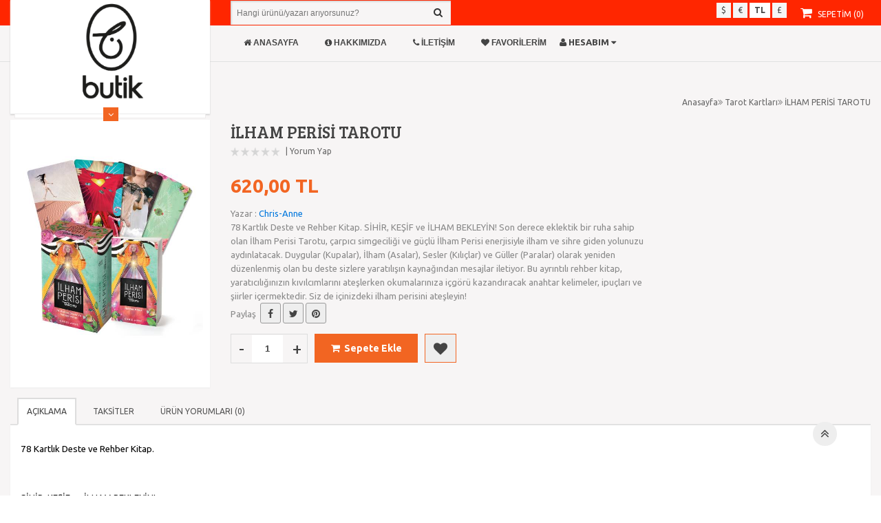

--- FILE ---
content_type: text/html; charset=utf-8
request_url: https://www.butikyayincilik.com/ilham-perisi-tarotu
body_size: 14594
content:
<!DOCTYPE html>
<html dir="ltr" lang="tr" xmlns:fb="http://ogp.me/ns/fb#">
<head>
<meta charset="utf-8" />
<meta http-equiv="Content-Type" content="text/html; charset=utf-8" />
<title>İLHAM PERİSİ TAROTU</title>
<meta name="title" content="İLHAM PERİSİ TAROTU" />
<meta name="description" content="78 Kartlık Deste ve Rehber Kitap.

SİHİR, KEŞİF ve İLHAM BEKLEYİN!

Son derece eklektik bir ruha sahip olan İlham Perisi Tarotu, çarpıcı simgeciliği ve güçlü İlham Perisi enerjisiyle ilham ve sihre giden yolunuzu aydınlatacak. Duygular (Kupalar), İlham (Asalar), Sesler (Kılıçlar) ve Güller (Paralar) olarak yeniden düzenlenmiş olan bu deste sizlere yaratılışın kaynağından mesajlar iletiyor. Bu ayrıntılı rehber kitap, yaratıcılığınızın kıvılcımlarını ateşlerken okumalarınıza içgörü kazandıracak anahtar ke Butik Yayıncılık" />
<base href="https://www.butikyayincilik.com/" />
<meta id="Viewport" name="viewport" content="initial-scale=1, maximum-scale=1, minimum-scale=1, user-scalable=no, width=device-width">
<link rel="sitemap" type="sitemap" title="Sitemap" href="sitemap.xml" />
<meta http-equiv="content-language" content="tr" />
<meta name="classification" content="İLHAM PERİSİ TAROTU" />
<meta name="copyright" content="Copyright (©) 2026 https://www.butikyayincilik.com/" />
<meta name="robots" content="index, follow" />
<meta name="author" content="Butik Yayıncılık">
<meta property="og:title" content="İLHAM PERİSİ TAROTU" />
<meta property="og:type" content="Website" />
<meta property="og:url" content="https://www.butikyayincilik.com/ilham-perisi-tarotu" />
<meta property="og:image" content="https://www.butikyayincilik.com/image/cache/data/ilham-perisi-tarotu-200x200.jpg"/>
<meta property="og:site_name" content="Butik Yayıncılık" />
<meta property="og:description" content="78 Kartlık Deste ve Rehber Kitap.

SİHİR, KEŞİF ve İLHAM BEKLEYİN!

Son derece eklektik bir ruha sahip olan İlham Perisi Tarotu, çarpıcı simgeciliği ve güçlü İlham Perisi enerjisiyle ilham ve sihre giden yolunuzu aydınlatacak. Duygular (Kupalar), İlham (Asalar), Sesler (Kılıçlar) ve Güller (Paralar) olarak yeniden düzenlenmiş olan bu deste sizlere yaratılışın kaynağından mesajlar iletiyor. Bu ayrıntılı rehber kitap, yaratıcılığınızın kıvılcımlarını ateşlerken okumalarınıza içgörü kazandıracak anahtar ke Butik Yayıncılık" />

<meta name="twitter:site" content="Butik Yayıncılık">
<meta name="twitter:card" content="photo" />
<meta name="twitter:title" content="İLHAM PERİSİ TAROTU">
<meta name="twitter:description" content="78 Kartlık Deste ve Rehber Kitap.

SİHİR, KEŞİF ve İLHAM BEKLEYİN!

Son derece eklektik bir ruha sahip olan İlham Perisi Tarotu, çarpıcı simgeciliği ve güçlü İlham Perisi enerjisiyle ilham ve sihre giden yolunuzu aydınlatacak. Duygular (Kupalar), İlham (Asalar), Sesler (Kılıçlar) ve Güller (Paralar) olarak yeniden düzenlenmiş olan bu deste sizlere yaratılışın kaynağından mesajlar iletiyor. Bu ayrıntılı rehber kitap, yaratıcılığınızın kıvılcımlarını ateşlerken okumalarınıza içgörü kazandıracak anahtar ke Butik Yayıncılık">
<meta name="twitter:image" content="https://www.butikyayincilik.com/image/cache/data/ilham-perisi-tarotu-200x200.jpg">
<meta name="twitter:summary_large_image" content="https://www.butikyayincilik.com/image/cache/data/ilham-perisi-tarotu-200x200.jpg">
<meta name="twitter:image:src" content="https://www.butikyayincilik.com/image/cache/data/ilham-perisi-tarotu-200x200.jpg">

<meta property="product:retailer_item_id" content="100000409" />
<meta property="product:availability" content="in stock" />
<meta property="product:price:amount" content="620.00" />
<meta property="product:price:currency" content="TRY" />
<meta property="product:google_product_category" content="Tarot Kartları" />

<meta name="keywords" content="tarot kartları, farkındalık, butik yayıncılık, fal, kart açılımı, zen tarot Butik Yayıncılık" />

<link href="https://www.butikyayincilik.com/image/data/1616.png" rel="icon" />
<!--UIKIT -->
<link rel="stylesheet" href="//rn.rgsyazilim.com//frontend/view/theme/default//assets/uikit/css/uikit.min.css" />
<!--Components-->
<link rel="stylesheet" href="//rn.rgsyazilim.com//frontend/view/theme/default//assets/uk-comps.css" />
<script src="//rn.rgsyazilim.com//frontend/view/theme/default//assets/js/jquery-1.11.3.min.js"></script>
<script src="//rn.rgsyazilim.com//frontend/view/theme/default//assets/uikit/js/uikit.min.js" ></script>
<script src="//rn.rgsyazilim.com//frontend/view/theme/default//assets/uikit/js/components/lightbox.min.js" ></script>
<script src="//rn.rgsyazilim.com//frontend/view/theme/default//assets/uikit/js/components/sticky.min.js" ></script>
<script src="//rn.rgsyazilim.com//frontend/view/theme/default//assets/uikit/js/components/accordion.min.js" ></script>
<script src="//rn.rgsyazilim.com//frontend/view/theme/default//assets/js/custom.js" ></script>
<link rel="stylesheet" href="//rn.rgsyazilim.com//frontend/view/theme/default//assets/webicon/style.css?v=24">
<link rel="stylesheet" href="//rn.rgsyazilim.com//frontend/view/theme/default//assets/js/owl2/assets/owl.carousel.min.css" />
<link rel="stylesheet" href="//rn.rgsyazilim.com//frontend/view/theme/default//assets/js/owl2/assets/owl.theme.default.min.css" />
<script src="//rn.rgsyazilim.com//frontend/view/theme/default//assets/js/owl2/owl.carousel.min.js" ></script>
<script src="//rn.rgsyazilim.com//frontend/view/theme/default//assets/js/owl2/thumbs.js" ></script>
<script src="//rn.rgsyazilim.com//frontend/view/theme/default//assets/js/countdown.js" ></script>
<script src="//rn.rgsyazilim.com//frontend/view/theme/default//assets/js/jquery.card.js" ></script>
<link rel="stylesheet" type="text/css" href="//rn.rgsyazilim.com//frontend/view/theme/default//assets/css/default.css" media="screen" />

<link href="https://www.butikyayincilik.com/ilham-perisi-tarotu" rel="canonical" />
    <link rel="stylesheet" type="text/css" href="/frontend/view/theme/nt5/assets/css/custom_theme.css?v=1769697045" media="screen" />
    <link rel="stylesheet" type="text/css" href="/frontend/view/theme/nt5/assets/css/style.css?v=24" media="screen" />

<style>
 .anasayfa_ust_yazi {
text-align: center;
    padding-top: 7px;
    padding-bottom: 7px;
    background-color: #edff5c;
}
.type1-wrap .uk-width-large-1-3{display:flex;align-items: center; justify-content: center;padding-left:21px;}
.type1-wrap .uk-width-large-2-3{padding-left:10px;}
.scbanner .uk-position-relative{overflow:hidden;margin-bottom:8px !important;} 
</style>
	<script src="https://apis.google.com/js/platform.js" async defer></script>
	<meta name="google-signin-client_id" content="5639060246-e8q90i6nsb6c8sdm932dd8ekfh0cb3tm.apps.googleusercontent.com">




<link href="https://fonts.googleapis.com/css?family=Ubuntu:400,500,700&amp;subset=latin-ext" rel="stylesheet">
<link href="https://fonts.googleapis.com/css?family=Bree+Serif&amp;subset=latin-ext" rel="stylesheet">
</head>
<body class="sitebody prodBody">

<!--Mobile -->


<!--Mobile -->

<div class="uk-hidden-large mobile-nav  _v0 " data-uk-sticky>

	<div class="mobTopContent">
		<div class="uk-container uk-container-center">
			<div class="uk-grid">
				<div class="uk-width-3-10">
					<div class="uk-float-left mobile-toggle">
						<button class="uk-button callCanvas"  data-uk-offcanvas="{target:'#canvas-bar',mode:'slide'}">
							<i class="uk-icon-navicon"></i>
						</button>

						<button class="uk-button callSearch">
							<i class="uk-icon-search"></i>
						</button>
					</div>

				</div>

				<div class="uk-width-4-10">
					<div class="uk-text-center mobileLogo">
							<a class="siteLogo" href="/">
		<img src="/image/data/logo/btk_.png" title="Butik Yayıncılık" alt="Butik Yayıncılık" />
	</a>
 					</div>
				</div>

				<div class="uk-width-3-10">
					<div class="uk-float-right mob-cart">
						<a href="/sepetim" class="uk-button"><i class="uk-icon-shopping-cart"></i></a>
					</div>
				</div>
			</div>

		</div>
	</div>



	<div class="mobSearchBox">
		<div class="uk-container uk-container-center">

			<div class="uk-grid">

				<div class="uk-width-3-4">

					<div id="search1" class="mob-search uk-position-relative">
						<input type="text" name="filter_name1" id="searchkeywordmob" placeholder="" value="" />
													<i class="uk-icon-microphone voice_search_mob" onclick="startDictationMob();"></i>
												<button class="uk-button button-search" id="btn-search1"><i class="uk-icon-search" ></i></button>
					</div>
				</div>

				<div class="uk-width-1-4">
					<span class="uk-button uk-button-secondary _1close">Kapat </span>
				</div>

			</div>


		</div>

			</div>

</div>

<script>


	$(".callSearch").click(function(){
		$(".mobSearchBox").slideToggle( "fast", function() {});
	});


	$("._1close").click(function(){
		$(".mobSearchBox").slideToggle( "fast", function() {});
	});



</script>

<div class="uk-clearfix"></div>
<!--//Mobile -->

    
<div id="siteheader" class="uk-visible-large">
    

    
        <!-- Header section1 -->
        <div class="uk-width-large-1-1 h-section h-section1 top-links-bar">
            <div class="uk-container uk-container-center">    
                <div class="uk-grid">
					<div class="uk-width-medium-2-10 siteCol">
						<div class="LogoBox uk-position-relative">
								<a class="siteLogo" href="/">
		<img src="/image/data/logo/btk_.png" title="Butik Yayıncılık" alt="Butik Yayıncılık" />
	</a>
 						</div>
					</div>
					<div class="uk-width-medium-8-10 mContent">
						<div class="uk-float-left">
							<div id="search" class="header-search _v0">
	<input type="text" name="filter_name" id="searchkeyword" placeholder="Hangi ürünü/yazarı arıyorsunuz?" value="" />
			<i class="uk-icon-microphone voice_search" onclick="startDictation()"></i>
		<button class="uk-button uk-button-primary button-search" id="btn-search1"><i class="uk-icon-search"></i></button>
	</div>


<script>
	 
	$(".header-search input").focus(function(){
		$(".header-search").addClass("focused");
	});
	$(".header-search input").blur(function(){
		setTimeout(function() {
			$(".header-search").removeClass("focused");
		}, 300);
		
	});
</script>						</div>
						
						<div class="uk-float-right">
							<div class="uk-button-dropdown header-cart-module" data-uk-dropdown="{mode:'hover'}" id="cart">
<a href="/sepetim">
	<i class="uk-icon-shopping-cart cbgicon"></i>
	<span class="cart-sum-box">
		<span class="spanline spanline-0">
			<span id="mycart-text1">Sepetim</span>
		</span>
		<span class="spanline spanline-1">
			
			<span id="cart-item">0</span> <span id="crt-text">ürün</span>
		</span>
		<span class="spanline spanline-2" id="cart-total">0,00  TL</span>
	</span>
</a>	
<div class="uk-dropdown uk-dropdown-flip cart-module-content uk-hidden-small">
	<table class="uk-table">
		<tbody>
					<tfoot>
				<tr><td class="mcart-empty uk-text-center">Alışveriş sepetinizde ürün bulunmamaktadır.</td></tr>
			</tfoot>
				</tbody>
	</table>
</div>
</div>

						</div>
						<div class="uk-float-right">

							<ul class="uk-navbar-nav top-info-links" data-uk-nav>
    </ul>
							    <form action="/index.php?page=mini/general/mini_currency" method="post" enctype="multipart/form-data">
      <div class="currency">
                                <a title="Dolar" onclick="$('input[name=\'currency_code\']').attr('value', 'USD'); $(this).parent().parent().submit();">
			<span>$</span>
		</a>
                                                <a title="Euro" onclick="$('input[name=\'currency_code\']').attr('value', 'EUR'); $(this).parent().parent().submit();">
			<span>€</span>
		</a>
                                                <a title="Lira"><b> TL</b></a>
                                                <a title="Sterlin" onclick="$('input[name=\'currency_code\']').attr('value', 'GBP'); $(this).parent().parent().submit();">
			<span>£</span>
		</a>
                                <input type="hidden" name="currency_code" value="" />
        <input type="hidden" name="redirect" value="https://www.butikyayincilik.com/ilham-perisi-tarotu" />
      </div>
    </form>
							













						</div>
					</div>
				</div>
            </div>
        </div>
        
        
		
     
	  <!-- Header section3 -->
        <div class="uk-width-large-1-1 h-section h-section3">
            <div class="uk-container uk-container-center">        	
				
				
				<div class="uk-grid">
					<div class="uk-width-medium-2-10 siteCol">
						 
					</div>
					<div class="uk-width-medium-8-10 mContent">
						<div class="topShMenuBox">
							<nav class="uk-navbar">
							<ul class="uk-navbar-nav top-home-link" data-uk-nav>
								<li class="homelink">
									<a href="/"><i class="uk-icon-home"></i> Anasayfa</a>
								</li>
								<li class="homelink">
									<a href="/hakkimizda"><i class="uk-icon-info-circle"></i> Hakkımızda</a>
								</li>
								<li class="homelink">
									<a href="/iletisim"><i class="uk-icon-phone"></i> İletişim</a>
								</li>
								<!--
								<li class="homelink">
									<a href="/makaleler"><i class="uk-icon-newspaper-o"></i> Makaleler</a>
								</li>
								-->
								<li class="homelink">
									<a href="/alisveris-listem"><i class="uk-icon-heart"></i>&nbsp;Favorilerim</a>
								</li>
								<li class="homelink uk-button-dropdown" data-uk-dropdown>
                                    <div class="account"><i class="uk-icon-user"></i>  Hesabım <i class="uk-icon-caret-down"></i></div>
                                    <div class="dropdown-sub uk-dropdown uk-dropdown-bottom">
                                        <ul class="uk-nav uk-nav-dropdown">
                                            <li><a href="/uyegirisi">Üye Girişi</a></li>
											<li><a href="/uyeol">Üye Ol</a></li>
                                            <li><a href="/hesabim">Hesap Bilgilerim</a></li>
                                            <li><a href="/siparislerim">Siparişlerim</a></li>
                                            <li><a href="/alisveris-listem">Alışveriş Listem</a></li>                                             
                                        </ul>
                                    </div>
                                </li>
								
							</ul>
							
							<!-- Giriş Yap ve Kayıt Ol  Buradan alındı -->
							
						</nav>    
						</div>
					</div>
				</div>
				
				
			</div>
		</div>	
</div>    
    
   

   

    

 
<div id="canvas-bar" class="uk-offcanvas">

	<div class="uk-offcanvas-bar mobile-cats" id="mobilemenu">

					<div class="mobLocals">
			    <form action="/index.php?page=mini/general/mini_currency" method="post" enctype="multipart/form-data">
      <div class="currency">
                                <a title="Dolar" onclick="$('input[name=\'currency_code\']').attr('value', 'USD'); $(this).parent().parent().submit();">
			<span>$</span>
		</a>
                                                <a title="Euro" onclick="$('input[name=\'currency_code\']').attr('value', 'EUR'); $(this).parent().parent().submit();">
			<span>€</span>
		</a>
                                                <a title="Lira"><b> TL</b></a>
                                                <a title="Sterlin" onclick="$('input[name=\'currency_code\']').attr('value', 'GBP'); $(this).parent().parent().submit();">
			<span>£</span>
		</a>
                                <input type="hidden" name="currency_code" value="" />
        <input type="hidden" name="redirect" value="https://www.butikyayincilik.com/ilham-perisi-tarotu" />
      </div>
    </form>
			













			</div>
			<div class="clr"></div>
		
		<div class="mob-user-link">
			<ul>
									<li><a href="/uyegirisi" class="top_login">Üye Girişi</a></li><li><a href="uyeol" class="top_register">Üye Ol</a></li>							</ul>
		</div>

		

				<nav class="site-mob-cats moblinks">
			<div class="mtitleb">Kategoriler</div>
			<ul>

																	<li  class="menu-item mkey-1 kitaplar  cat-kitaplar">
							<a class="" href="https://www.butikyayincilik.com/kitaplar"  title="Kitaplar">Kitaplar</a>
													</li>
																	<li  class="menu-item mkey-2 tarot-kartlari  cat-tarot-kartlari">
							<a class="" href="https://www.butikyayincilik.com/tarot-kartlari"  title="Tarot Kartları">Tarot Kartları</a>
													</li>
																	<li  class="menu-item mkey-3 cocuk-kitaplari  cat-cocuk-kitaplari">
							<a class="" href="https://www.butikyayincilik.com/cocuk-kitaplari"  title="Çocuk Kitapları">Çocuk Kitapları</a>
													</li>
																	<li  class="menu-item mkey-4 en-yeniler  cat-en-yeniler">
							<a class="" href="https://www.butikyayincilik.com/en-yeniler"  title="En Yeniler">En Yeniler</a>
													</li>
																	<li  class="menu-item mkey-5 cok-satanlar  cat-cok-satanlar">
							<a class="" href="https://www.butikyayincilik.com/cok-satanlar"  title="Çok Satanlar">Çok Satanlar</a>
													</li>
																	<li  class="menu-item mkey-6 outlook-essence-summit-semineri  cat-outlook-essence-summit-semineri">
							<a class="" href="https://www.butikyayincilik.com/seminerler-ve-seanslar"  title="Outlook-Essence-Summit Semineri">Outlook-Essence-Summit Semineri</a>
													</li>
																	<li  class="menu-item mkey-7 butik-blog  cat-butik-blog">
							<a class="" href="https://www.butikyayincilik.com/butik-blog"  title="Butik Blog">Butik Blog</a>
													</li>
					
			</ul>
		</nav>
		


		<div class="add-mob-links moblinks">
			<div class="mtitleb">
				Bilgiler			</div>

				<ul class=" top-info-links" data-uk-nav>
    </ul>
		</div>


	</div>

</div>


<script>
	$(".mobile-cats .uk-parent>a").click(function(){
		$(this).parent().toggleClass("opend");
		$(this).next(".child-box").slideToggle( "fast", function() {
		 });
		 return false;
	});
</script>
 
    
    
<div class="uk-container uk-container-center site-start">    
<div class="wrapBox">
<div class="uk-grid uk-grid-preserve" id="prdpage">

		<div id="column-right" class="site-col uk-width-medium-2-10 uk-hidden-small">
					<div class="uk-nav-navbar category-module">
	<div class="uk-panel-box">
    <h3 class="uk-panel-title">Kategoriler</h3>
    <ul class="uk-nav uk-nav-side uk-nav-parent-icon" data-uk-nav>
				<li class="cat_item">
			<a href="https://www.butikyayincilik.com/kitaplar" title="Kitaplar">
				Kitaplar		
			</a>

		  		  
        </li>
        		<li class="cat_item">
			<a href="https://www.butikyayincilik.com/tarot-kartlari" title="Tarot Kartları">
				Tarot Kartları		
			</a>

		  		  
        </li>
        		<li class="cat_item">
			<a href="https://www.butikyayincilik.com/cocuk-kitaplari" title="Çocuk Kitapları">
				Çocuk Kitapları		
			</a>

		  		  
        </li>
        		<li class="cat_item">
			<a href="https://www.butikyayincilik.com/en-yeniler" title="En Yeniler">
				En Yeniler		
			</a>

		  		  
        </li>
        		<li class="cat_item">
			<a href="https://www.butikyayincilik.com/cok-satanlar" title="Çok Satanlar">
				Çok Satanlar		
			</a>

		  		  
        </li>
        		<li class="cat_item">
			<a href="https://www.butikyayincilik.com/seminerler-ve-seanslar" title="Outlook-Essence-Summit Semineri">
				Outlook-Essence-Summit Semineri		
			</a>

		  		  
        </li>
        		<li class="cat_item">
			<a href="https://www.butikyayincilik.com/gahl-sasson-astroloji-seansi-2" title="GAHL SASSON ASTROLOJİ SEANSI">
				GAHL SASSON ASTROLOJİ SEANSI		
			</a>

		  		  
        </li>
        	</ul>
	</div>
	<script type="text/javascript">
		$(document).ready(function(){
		   $("a.current").parent().addClass("uk-active");	   
		    
						    
						    
						    
						    
						    
						    
						   		});
	</script>
</div>

					 

<div class="bannerCOD banner41box_v0">
	<div class="uk-width-large-1-1 carospr name-cok-satanlar cod41 _v0">
		<div class="uk-panel-title">
			<span>Çok Satanlar</span>
			<div class="_moreLink">
				<a href="haftanin-firsati">Tümünü Gör <i class="uk-icon-arrow-right"></i></a>
			</div>
		</div>
			
		</div>
		
		
		<div id="owl-0" class="owl-carousel owl-theme">
			<div class="prdbox _v3">
    <div class="uk-panel uk-panel-box">

        <div class="prd-image uk-position-relative">
			<a href="kendi-benliginle-nasil-tanisilir">
				<img src="https://www.butikyayincilik.com/image/cache/data/kendi-benliginle-300x300.jpg" alt="KENDİ BENLİĞİNLE NASIL TANIŞILIR?" title="KENDİ BENLİĞİNLE NASIL TANIŞILIR?" class="prd-img" width="300" height="382"/>
			</a>
		</div>
        <a class="prd-name" href="kendi-benliginle-nasil-tanisilir" title="KENDİ BENLİĞİNLE NASIL TANIŞILIR?">
            KENDİ BENLİĞİNLE NASIL TANIŞILIR?        </a>
        <div class="clr"></div>

        
        

        			<div class="uk-grid nonBlank">

				<div class="uk-width-1-2">
					<div class="price">
													<span class="pure-price">433,00 TL</span>
											</div>
				</div>

				<div class="uk-width-1-2">
					<div class="buttonBar">
						<a class="wishBtn uk-button" href="#footermodal" onclick="addToWishList('100000387');"  data-uk-modal="{center:'true'}">
							<i class="uk-icon-heart"></i>
						</a>

													<a class="uk-button" id="btn-100000387" onclick="addToCart('100000387')">
								<i class="uk-icon-shopping-cart"></i>
							</a>
						
					</div>
				</div>

			</div>
        
        
		<div class="flagBox">
					</div>

		<div class="shipFlags">

					</div>

	</div>
</div>
<div class="prdbox _v3">
    <div class="uk-panel uk-panel-box">

        <div class="prd-image uk-position-relative">
			<a href="kucuk-isler-buyuk-ozgurlukler">
				<img src="https://www.butikyayincilik.com/image/cache/data/mert-kapak-300x300.jpg" alt="KÜÇÜK İŞLER BÜYÜK ÖZGÜRLÜKLER" title="KÜÇÜK İŞLER BÜYÜK ÖZGÜRLÜKLER" class="prd-img" width="300" height="382"/>
			</a>
		</div>
        <a class="prd-name" href="kucuk-isler-buyuk-ozgurlukler" title="KÜÇÜK İŞLER BÜYÜK ÖZGÜRLÜKLER">
            KÜÇÜK İŞLER BÜYÜK ÖZGÜRLÜKLER        </a>
        <div class="clr"></div>

        
        

        			<div class="uk-grid nonBlank">

				<div class="uk-width-1-2">
					<div class="price">
													<span class="pure-price">358,00 TL</span>
											</div>
				</div>

				<div class="uk-width-1-2">
					<div class="buttonBar">
						<a class="wishBtn uk-button" href="#footermodal" onclick="addToWishList('100000374');"  data-uk-modal="{center:'true'}">
							<i class="uk-icon-heart"></i>
						</a>

													<a class="uk-button" id="btn-100000374" onclick="addToCart('100000374')">
								<i class="uk-icon-shopping-cart"></i>
							</a>
						
					</div>
				</div>

			</div>
        
        
		<div class="flagBox">
					</div>

		<div class="shipFlags">

					</div>

	</div>
</div>
<div class="prdbox _v3">
    <div class="uk-panel uk-panel-box">

        <div class="prd-image uk-position-relative">
			<a href="ustalik-gerektiren-kafaya-takmama-sanati">
				<img src="https://www.butikyayincilik.com/image/cache/data/urunler/Ustalik_Gerektiren_Kafaya_Takmama_Sanati_kapak_20182-300x300.jpg" alt="USTALIK GEREKTİREN KAFAYA TAKMAMA SANATI" title="USTALIK GEREKTİREN KAFAYA TAKMAMA SANATI" class="prd-img" width="300" height="382"/>
			</a>
		</div>
        <a class="prd-name" href="ustalik-gerektiren-kafaya-takmama-sanati" title="USTALIK GEREKTİREN KAFAYA TAKMAMA SANATI">
            USTALIK GEREKTİREN KAFAYA TAKMAMA SANATI        </a>
        <div class="clr"></div>

        
        

        			<div class="uk-grid nonBlank">

				<div class="uk-width-1-2">
					<div class="price">
													<span class="pure-price">357,00 TL</span>
											</div>
				</div>

				<div class="uk-width-1-2">
					<div class="buttonBar">
						<a class="wishBtn uk-button" href="#footermodal" onclick="addToWishList('100000171');"  data-uk-modal="{center:'true'}">
							<i class="uk-icon-heart"></i>
						</a>

													<a class="uk-button" id="btn-100000171" onclick="addToCart('100000171')">
								<i class="uk-icon-shopping-cart"></i>
							</a>
						
					</div>
				</div>

			</div>
        
        
		<div class="flagBox">
					</div>

		<div class="shipFlags">

					</div>

	</div>
</div>
<div class="prdbox _v3">
    <div class="uk-panel uk-panel-box">

        <div class="prd-image uk-position-relative">
			<a href="tanriyla-mucadele-eden-bizler">
				<img src="https://www.butikyayincilik.com/image/cache/data/tanriyla-mucadele-eden-bizler-300x300.jpg" alt="TANRIYLA MÜCADELE EDEN BİZLER" title="TANRIYLA MÜCADELE EDEN BİZLER" class="prd-img" width="300" height="382"/>
			</a>
		</div>
        <a class="prd-name" href="tanriyla-mucadele-eden-bizler" title="TANRIYLA MÜCADELE EDEN BİZLER">
            TANRIYLA MÜCADELE EDEN BİZLER        </a>
        <div class="clr"></div>

        
        

        			<div class="uk-grid nonBlank">

				<div class="uk-width-1-2">
					<div class="price">
													<span class="pure-price">455,00 TL</span>
											</div>
				</div>

				<div class="uk-width-1-2">
					<div class="buttonBar">
						<a class="wishBtn uk-button" href="#footermodal" onclick="addToWishList('100000453');"  data-uk-modal="{center:'true'}">
							<i class="uk-icon-heart"></i>
						</a>

													<a class="uk-button" id="btn-100000453" onclick="addToCart('100000453')">
								<i class="uk-icon-shopping-cart"></i>
							</a>
						
					</div>
				</div>

			</div>
        
        
		<div class="flagBox">
					</div>

		<div class="shipFlags">

					</div>

	</div>
</div>
<div class="prdbox _v3">
    <div class="uk-panel uk-panel-box">

        <div class="prd-image uk-position-relative">
			<a href="golgelerden-arinmak-2025-astrolojisi">
				<img src="https://www.butikyayincilik.com/image/cache/data/2025-astrolojisi-300x300.jpg" alt="GÖLGELERDEN ARINMAK - 2025 ASTROLOJİSİ" title="GÖLGELERDEN ARINMAK - 2025 ASTROLOJİSİ" class="prd-img" width="300" height="382"/>
			</a>
		</div>
        <a class="prd-name" href="golgelerden-arinmak-2025-astrolojisi" title="GÖLGELERDEN ARINMAK - 2025 ASTROLOJİSİ">
            GÖLGELERDEN ARINMAK - 2025 ASTROLOJİSİ        </a>
        <div class="clr"></div>

        
        

        			<div class="uk-grid nonBlank">

				<div class="uk-width-1-2">
					<div class="price">
													<span class="pure-price">292,00 TL</span>
											</div>
				</div>

				<div class="uk-width-1-2">
					<div class="buttonBar">
						<a class="wishBtn uk-button" href="#footermodal" onclick="addToWishList('100000438');"  data-uk-modal="{center:'true'}">
							<i class="uk-icon-heart"></i>
						</a>

													<a class="uk-button" id="btn-100000438" onclick="addToCart('100000438')">
								<i class="uk-icon-shopping-cart"></i>
							</a>
						
					</div>
				</div>

			</div>
        
        
		<div class="flagBox">
					</div>

		<div class="shipFlags">

					</div>

	</div>
</div>
		</div>
	

<script type="text/javascript">
	$(document).ready(function() {
		$(".site-col #owl-0").owlCarousel({
			items:1,
			loop:true,
			autoplay:true,
			autoplayTimeout:5000,
			nav:true,
			navText:	["<i class='uk-icon-angle-left'></i>","<i class='uk-icon-angle-right'></i>"]	
		});
		
		$("#mcontent #owl-0,.site-row #owl-0").owlCarousel({
						items:4,
			margin:20,
			loop:true,
			autoplay:true,
			rtl:false,
			autoplayTimeout:5000,
			nav:true, 
			navText:["<i class='uk-icon-angle-left'></i>","<i class='uk-icon-angle-right'></i>"],
			responsive : {
				0 : {items:1, },
				480 : {items:2,margin:10,},
				760 : {items:3,margin:10,},
				960 : {items:4, margin:20,},
			},
					});
	});
</script>
</div> 			</div>
	
	<div class="uk-width-1-1" id="mcontent">
				 
		<div class="uk-grid product-info">
		
			<div class="uk-width-medium-1-1 uk-margin-bottom">
				
<ul class="breadcrumb-items" itemscope itemtype="https://schema.org/BreadcrumbList">

		  <li class="home">
				<a href="/">
				<span>Anasayfa</span>
				</a>
		  </li>

	  		  <li class="" itemprop="itemListElement" itemscope itemtype="https://schema.org/ListItem">
				<a itemprop="item" id="breadcrumbFor-" href="https://www.butikyayincilik.com/tarot-kartlari" title="Tarot Kartları">
				<span itemprop="name">Tarot Kartları</span>
				</a>
				<meta itemprop="position" content="1" />
		  </li>

  		  <li class="" itemprop="itemListElement" itemscope itemtype="https://schema.org/ListItem">
				<a itemprop="item" id="breadcrumbFor-" href="https://www.butikyayincilik.com/ilham-perisi-tarotu" title="İLHAM PERİSİ TAROTU">
				<span itemprop="name">İLHAM PERİSİ TAROTU</span>
				</a>
				<meta itemprop="position" content="2" />
		  </li>

  
</ul>			</div>
			
			<div class="uk-width-medium-1-4 prd-thumb-gal">
				<div class="prodGal _v0">
	<div class="owl-carousel mb" id="gal1" data-slider-id="1">
		<div class="item" data-thumb="https://www.butikyayincilik.com/image/cache/data/ilham-perisi-tarotu-500x637.jpg" >
			<a href="https://www.butikyayincilik.com/image/cache/data/ilham-perisi-tarotu-900x1147.jpg" data-uk-lightbox="{group:'group1'}">
				<img src="https://www.butikyayincilik.com/image/cache/data/ilham-perisi-tarotu-500x637.jpg" class="fotoxoom" data-large="https://www.butikyayincilik.com/image/cache/data/ilham-perisi-tarotu-900x1147.jpg" width="300" height="382"/>
			</a>
		</div>
			</div>
		<script>
		  $('#gal1').owlCarousel({
			items:1,
			rtl:false,
			thumbs: true,
			thumbImage: false,
			thumbsPrerendered: true,
			thumbContainerClass: 'owl-thumbs',
			thumbItemClass: 'owl-thumb-item',
			nav:true,
			navText:["<i class='uk-icon-angle-left'></i>","<i class='uk-icon-angle-right'></i>"]
		  });
	</script>



	</div>
			</div>
			
			<div class="uk-width-medium-2-4 dtlbox">
				 	 
				<h1 class="prd-title">İLHAM PERİSİ TAROTU</h1>
				
				<div class="prod-rating">
	<img src="//rn.rgsyazilim.com//frontend/view/theme/default//assets/image/stars-0.png" alt=""  width="72" height="13" />
	<span></span>
	<a href="#tab-review" onclick="$('.to-tab-review a').trigger('click')" data-uk-smooth-scroll>Yorum Yap</a>
</div>				
				<div class="prodPrice">
						<span class="price price-new">620,00 TL</span>
			</div>
				
				<ul class="prd-property-list">

	<!--Marka-->
			<li class="prd-manf"><span class="uk-float-left">Marka</span>
		<a href="https://www.butikyayincilik.com/index.php?page=product/manufacturer/info&amp;manufacturer_id=0"><span></span></a></li>
	
	<!--Model (ürün kodu)-->
			<li class="prd-serial"><span class="uk-float-left">Ürün Kodu</span><span>428</span></li>
	
	<!--Barkod-->
	

	<!--Stok Durumu-->
			<li class="stock-status"><span class="uk-float-left">Stok Durumu</span><span>Stokta var</span></li>
	
	<!--Stok Sayısı-->
			<li class="stock-count"><span class="uk-float-left">Stok Sayısı</span><span>1</span></li>
	


	<!--Kdv Hariç Fiyat-->
			<li class="price-tax"><span class="uk-float-left">Kdv Hariç</span>
					<span class="price-new">620,00 TL</span>
		</li>
	
	<!--Kdv Dahil Fiyat-->
			<li class="price-tax"><span class="uk-float-left">Kdv Dahil</span>
					<span class="price-new">620,00 TL</span>
		</li>
	
	<!--Havale Fiyatı-->
	
	<!--Tek Çekim Fiyatı-->
	
	<!--İndirim Oranı-->
	
	<!--Stoğa Giriş Tarihi-->
		
	<!--Kargoya Verilme Süresi-->
	
</ul>
				
									Yazar : <a href="chris-anne">Chris-Anne</a>
								
									<div class="prod-small">
						78 Kartlık Deste ve Rehber Kitap.

SİHİR, KEŞİF ve İLHAM BEKLEYİN!

Son derece eklektik bir ruha sahip olan İlham Perisi Tarotu, çarpıcı simgeciliği ve güçlü İlham Perisi enerjisiyle ilham ve sihre giden yolunuzu aydınlatacak. Duygular (Kupalar), İlham (Asalar), Sesler (Kılıçlar) ve Güller (Paralar) olarak yeniden düzenlenmiş olan bu deste sizlere yaratılışın kaynağından mesajlar iletiyor. Bu ayrıntılı rehber kitap, yaratıcılığınızın kıvılcımlarını ateşlerken okumalarınıza içgörü kazandıracak anahtar kelimeler, ipuçları ve şiirler içermektedir. Siz de içinizdeki ilham perisini ateşleyin!					</div>
								
	 
				<div class="uk-width-medium-1-1">
					<div class="prd-share-buttons">
	<span class="share-text">Paylaş&nbsp;</span>
	<a href="#" onclick="fbs_click(); return false;" target="_blank" class="uk-icon-button uk-icon-facebook"></a>
	<a href="#" onclick="twit_click(); return false;" class="uk-icon-button uk-icon-twitter"></a>
	<a href="#" onclick="gplus_click(); return false;" class="uk-icon-button uk-icon-google-plus"></a>
	<a href="#" onclick="pint_click(); return false;" class="uk-icon-button uk-icon-pinterest"></a>
</div>
				</div>
		 
				
				<!-- OPTIONS -->
<!-- //OPTIONS -->
 				
				<div class="uk-grid">
	 
					<div class="uk-width-medium-1-1 prdcart">
					
											
						<div class="uk-margin-top prdcart-inner">
						
							<div class="action-items uk-margin-bottom _v0">

	<div class="quantity-to-cart">
		<a href="javascript:;" class="eksi uk-button"> - </a>
		<input type="text" id="order-quantity" name="quantity" size="2" min="1" value="1" />
		<a href="javascript:;" class="arti uk-button"> +</a>
		<input type="hidden" name="product_id" size="2" value="100000409" />
	</div>




		<a class="uk-button uk-button-primary cart-action" type="button" id="button-cart"  >
		<i class="uk-icon-shopping-cart"></i>&nbsp;&nbsp;Sepete Ekle	</a>




	<script type="text/javascript">
		var adet;
		$('.eksi').click(function(){
		adet = parseInt($('input[name=quantity]').val());
		if(adet != 1){
		adet--;
		$('input[name=quantity]').val(adet);
		}
		});
		$('.arti').click(function(){
		adet = parseInt($('input[name=quantity]').val());
		adet++;
		$('input[name=quantity]').val(adet);
		});
	</script>


	
		
</div>
	
							
							<div class="prd_favourite">
<a href="#footermodal" class="add-wish add-act uk-button" onclick="addToWishList('100000409');"  title="Favorilerime Ekle"  data-uk-tooltip="{pos:'bottom'}" data-uk-modal="{center:'true'}">
		<i class="uk-icon-heart"></i></a>
	<a href="#footermodal" class="add-compare add-act uk-button" onclick="addToCompare('100000409');"  title="Karşılaştır"  data-uk-tooltip="{pos:'bottom'}" data-uk-modal="{center:'true'}">
		<i class="uk-icon-refresh"></i></a>
</div>
							
							
								
							
						</div>
						
					</div>
					
				</div>
				
					
				
			</div>
			
			
			<div class="uk-width-medium-1-4">
				<!-- RELATED PRDS --> 


<!-- //RELATED PRDS -->			
			</div>
			
			
						<!--Tab -->
			<div class="uk-width-medium-1-1  uk-margin-top tabkit">
				<ul class="uk-tab _v0" data-uk-tab="{connect:'#switcher-content'}">
	<li class="to-tab-desc uk-active"><a href="">Açıklama</a></li>

	
	
		<li class="to-tab-taksit"><a href="">Taksitler</a></li>
	
	
		<li class="to-tab-review"><a href="">Ürün Yorumları (0)</a></li>
	
		
	
</ul>
<!-- This is the container of the content items -->
<ul id="switcher-content" class="uk-switcher">
	<li><div class="tab-inside uk-panel uk-panel-box" id="tab-desc"><p class="NormalParagraphStyle" style="margin-top:8px"><span style="font-size:12pt"><span style="line-height:120%"><span style="font-family:"Times New Roman",serif"><span style="color:black"><span style="font-size:10.0pt"><span style="line-height:120%"><span style="color:black">78 Kartlık Deste ve Rehber Kitap.</span></span></span></span></span></span></span></p>

<p> </p>

<p><span style="font-size:12pt"><span style="text-autospace:none"><span style="font-family:"Times New Roman",serif"><span lang="EN-US" style="font-size:10.0pt"><span style="color:black">SİHİR, KEŞİF ve İLHAM BEKLEYİN!</span></span></span></span></span></p>

<p> </p>

<p><span style="font-size:12pt"><span style="text-autospace:none"><span style="font-family:"Times New Roman",serif"><span lang="EN-US" style="font-size:10.0pt"><span style="color:black">Son derece eklektik bir ruha sahip olan <i>İlham Perisi Tarotu,</i> çarpıcı simgeciliği ve güçlü İlham Perisi enerjisiyle ilham ve sihre giden yolunuzu aydınlatacak. Duygular (Kupalar), İlham (Asalar), Sesler (Kılıçlar) ve Güller (Paralar) olarak yeniden düzenlenmiş olan bu deste sizlere yaratılışın kaynağından mesajlar iletiyor. Bu ayrıntılı rehber kitap, yaratıcılığınızın kıvılcımlarını ateşlerken okumalarınıza içgörü kazandıracak anahtar kelimeler, ipuçları ve şiirler içermektedir. Siz de içinizdeki ilham perisini ateşleyin!</span></span></span></span></span></p>

<p><font color="#000000" face="Times New Roman, serif"><span style="font-size: 13.3333px;"><i>Sayfa : 128</i></span></font></p></div></li>

	
	
		<li><div class="tab-inside uk-panel uk-panel-box uk-panel uk-panel-box" id="tab-taksit"><div class="taksit-banka bonus"><div class="taksit-title"></div><div class="taksitler"><div class="taksit-num titles">Taksit</div><div class="taksit-aylik titles">Taksit Tutarı</div><div class="taksit-toplam titles">Toplam Tutar</div><div class="taksit-num uk-text-bold">1</div><div class="taksit-aylik uk-text-bold">620,00 TL</div><div class="taksit-toplam uk-text-bold">620,00 TL</div></div><div class="bttm bonus"><p class="">Garanti Kredi Kartları</p></div></div></div></li>
	
	
			<li>
			<div class="tab-inside uk-panel uk-panel-box" id="tab-review">
				<div id="review"></div>
				<form class="uk-form">
					<fieldset>
						<legend><i class="uk-icon-comment"></i>&nbsp;Bu ürünle ilgili yorum yapabilirsiniz</legend>

						<div class="uk-form-row">
							<label class="control-label" for="name">Adınız:</label>
							<input id="name" type="text" name="name" value=" " />
						</div>
						<div class="uk-form-row">
							<label class="control-label" for="review_email">Email Adresiniz</label>
							<input id="review_email" type="text" name="review_email" value="" />
						</div>
						<div class="uk-form-row">
							<label class="control-label" for="message">Yorumunuz:</label>
							<textarea name="text" cols="30" rows="8"></textarea>
						</div>
						<div class="uk-form-row labels-rv">
							<span class="control-label">Oyla:</span>
							<label><input type="radio" id="r1" name="rating" value="1" /><i class="uk-icon-star-o"></i></label>
							<label><input type="radio" id="r2" name="rating" value="2" /><i class="uk-icon-star-o"></i></label>
							<label><input type="radio" id="r3" name="rating" value="3" /><i class="uk-icon-star-o"></i></label>
							<label><input type="radio" id="r4" name="rating" value="4" /><i class="uk-icon-star-o"></i></label>
							<label><input type="radio" id="r5" name="rating" value="5" /><i class="uk-icon-star-o"></i></label>
						</div>
						<div class="uk-form-row uk-margin-bottom">
							<button class="uk-button uk-button-primary uk-float-left" id="button-review"><i class="uk-icon-check-square-o"></i>&nbsp;Yorumu Gönder</button>
							<div id="review-title" class="uk-float-left uk-margin-left"></div>
						</div>
					</fieldset>
				</form>
				<script>
				$("#tab-review .labels-rv>label").click(function(){
				$(this).parent().children().removeClass("starlabel");
				$(this).prevAll().addClass("starlabel");
				$(this).addClass("starlabel");
				});
				</script>
			</div>
		</li>
	
	
	
</ul>
			</div><!-- //Tab -->
			
			
		</div><!-- //.prd-infobox -->
		
		
		
		
		<!-- TAMAMLAYICILAR  -->


<!-- //TAMAMLAYICILAR -->		
		
	
				
    </div><!-- //#mcontent -->
		
	 
</div>
</div>
<div id="info-quantity" class="uk-modal">
	<div class="uk-modal-dialog">
		<div class="uk-modal-header"><legend><i class="uk-icon-comment"></i>&nbsp;Stoğa gelince haber ver</legend></div>
		<form class="uk-form">
		<fieldset>
			<div class="uk-form-row">
				<label class="control-label" for="information_name">Adınız:</label>
				<input style="width:75%;float:right;" id="information_name" type="text" name="information_name" value=" " />
			</div>
			<div class="uk-form-row">
				<label class="control-label" for="information_email">Email Adresiniz</label>
				<input style="width:75%;float:right;" id="information_email" type="text" name="information_email" value="" />
				<input style="width:75%;float:right;" id="information_product_id" type="hidden" name="information_product_id" value="100000409" />
			</div>										
			<div class="uk-form-row uk-margin-bottom">
				<button class="uk-button uk-button-primary uk-float-left" id="button-infoquantity"><i class="uk-icon-check-square-o"></i>&nbsp;Formu Gönder</button>
				<div id="information-title" class="uk-float-left uk-margin-left"></div>
			</div>
		</fieldset>
	</form>
	<div id="infoquantity-title" class="uk-float-left uk-margin-left"></div>
	</div>
</div>


<script type="text/javascript">
$(document).ready(function() {

// Biz Sizi Arayalım start
	$('#telephoneform_submit').click(function(){
	var valid = 0;
	$('#addtelephone .required').each(function(){
		var value = $.trim($(this).val());
		if(value==''){
			$(this).addClass('uk-form-danger');
			valid = valid+1;
		}else{
			$(this).removeClass('uk-form-danger');
		}
	});

		if(valid==0){
			// Ajax İşlemleri
			$('#er_message').html('');

			$.ajax({
				type: 'POST',
				url:"/index.php?page=product/bizsiziarayalim/formGonder",
				data:$('#addtelephone form').serialize(),
				dataType : 'json',
				context: $(this),
				beforeSend:function (json){
					$('#er_message').html('<i class="uk-icon-spin uk-icon-spinner"></i> Lütfen bekleyiniz.');
				},
				success:function (json){
					if(json['error']){
							$('#er_message').html('');
						$.each( json['error'], function( key, value ) {
						 	$('#er_message').append(value);
						});

						}
					if(json['success']){
							$('#er_message').html('');
							$('#formsuccess').removeClass('uk-hidden');
							$('#content').addClass('uk-hidden');
						}
					}
			});
		}else{
			$('#er_message').html('<i class="uk-icon uk-icon-remove"></i> Lütfen gerekli alanları kontrol ediniz');
		}
	});
// Biz Sizi Arayalım End



  $(".owl-caro").owlCarousel({
      autoPlay: 3000, //Set AutoPlay to 3 seconds
	  dots:true,
	  nav:true,
	  //loop:true,
	  navText:	["<i class='uk-icon-angle-left'></i>","<i class='uk-icon-angle-right'></i>"],
      responsive :{
			0 :{items:2,margin:0,},
			480 :{items:2,margin:10,},
			768 :{items:3,margin:15,},
			1200 :{items:4,margin:25,}
		}
  });





  $('button[id^=\'button-upload\']').click( function() {
    var node = this;
    $('#form-upload').remove();

    $('body').prepend('<form enctype="multipart/form-data" id="form-upload" style="display: none;"><input type="file" name="file" /></form>');

    $('#form-upload input[name=\'file\']').trigger('click');

    $('#form-upload input[name=\'file\']').change(function() {
        $.ajax({
            url: 'index.php?page=product/product/upload',
            type: 'post',
            dataType: 'json',
            data: new FormData($(this).parent()[0]),
            cache: false,
            contentType: false,
            processData: false,
            beforeSend: function() {
                //$(node).button('loading');
            },
            complete: function() {
                //$(node).button('reset');
            },
            success: function(json) {
                $('.text-danger').remove();

                if (json['error']) {
                    $(node).parent().find('input').after('<div class="text-danger">' + json['error'] + '</div>');
                }

                if (json['success']) {
                    alert(json['success']);

                    $(node).parent().find('input').attr('value', json['file']);
					$(node).parent().find('input').after('<img id="'+json['source']+'" style="height:75px!important;width:75px!important;" src="../download/'+json['source']+'"/>');

                }
            },
            error: function(xhr, ajaxOptions, thrownError) {
                alert(thrownError + "\r\n" + xhr.statusText + "\r\n" + xhr.responseText);
            }
        });
    });
});



//SEPETE EKLE BUTTON
$('.cart-action').click( function() {
	tip = $(this).attr('rel');
	quantity = $('#order-quantity').val();

	if(1<=0) {
		return false;
	}
	else {
        $.ajax({
			url: './index.php?page=checkout/cart/add',
			type: 'post',
			data: $('.product-info input[type=\'text\'],.product-info input[type=\'number\'],.product-info input[type=\'hidden\'], .product-info input[type=\'radio\']:checked, .product-info input[type=\'checkbox\']:checked, .product-info select, .product-info textarea'),
			dataType: 'json',
			beforeSend: function() {
				$('.cart-action>i').removeClass("uk-icon-shopping-cart").addClass("uk-icon-spinner uk-icon-spin");;
			},
			success: function(json) {

				

				
				$('.cart-action>i').removeClass("uk-icon-spinner uk-icon-spin").addClass("uk-icon-shopping-cart");

				$('.success, .warning, .attention, information, .error').remove();
				if (json['error']) {
					if (json['error']['option']) {
						for (i in json['error']['option']) {

							//console.log($('#option-' + i).html());
							$('#option-' + i).append('<span class="error">' + json['error']['option'][i] + '</span>');
						}
					}
				}
				if (json['success']) {
					if(tip=="hemenal"){
                       window.location = './odeme';
                    }

					else {
                                           var modal = UIkit.modal("#footermodal");
					   modal.show();
					   $("#footermodal .uk-modal-dialog").addClass("cart-information-modal");;
						modalhtml=' <div class="uk-modal-header"><i class="uk-icon-cart-arrow-down"></i>&nbsp;Alışveriş Sepeti</div>';
						modalhtml+=	'<div class="uk-grid">';
						modalhtml+=	'<div class="uk-width-1-3">';
						modalhtml+=	'<img src=' + json['image'] + '>';
						modalhtml+=	'</div>';
						modalhtml+=	'<div class="uk-width-2-3">'+json['success']+'<hr>';
						modalhtml+=	'<p>Sepet Toplamınız :<b> ' + json['total'] + '</b></p>';
						modalhtml+=	'<p>Sepetinizde toplam : <b> ' + json['item'] + '  ürün var.</b></p>';
						modalhtml+=	'</div>';
						modalhtml+=	'</div>';
						modalhtml+='<div class="uk-modal-footer uk-text-right"><a class="uk-modal-close uk-button uk-button-secondary uk-margin-right"><i class="uk-icon-close"></i>&nbsp;&nbsp;Alışverişe Devam Et</a>';
						modalhtml+='<a class="uk-button uk-button-primary" href="./sepetim"><i class="uk-icon-shopping-cart"></i>&nbsp;&nbsp;Sepete Git</a></div>'

						$('#notification').addClass("cart-modal").html(modalhtml);

                    					}
					$('#cart-total').html(json['total']);
					$('#cart-item').html(json['item']);
					$('.cart-module-content').load('index.php?page=mini/basket/mini_cart .cart-module-content > *');
					$('.cart-module').addClass( "uk-open" );
					return false;
				}
			}
		});
	}
});

});


	$(document.body).on('click','#review .pagination-bar a', function() {
		$('#review').fadeOut('slow');
		$('#review').load(this.href);
		$('#review').fadeIn('slow');
		return false;
	});
	$('#review').load('index.php?page=product/product/review&product_id=100000409');
	$('#button-review').bind('click', function() {
		$.ajax({
			url: './index.php?page=product/product/write&product_id=100000409',
			type: 'post',
			dataType: 'json',
			data: 'name=' + encodeURIComponent($('input[name=\'name\']').val()) + '&review_email=' + encodeURIComponent($('input[name=\'review_email\']').val()) + '&text=' + encodeURIComponent($('textarea[name=\'text\']').val()) + '&rating=' + encodeURIComponent($('input[name=\'rating\']:checked').val() ? $('input[name=\'rating\']:checked').val() : '') + '&captcha=' + encodeURIComponent($('input[name=\'captcha\']').val()),
			beforeSend: function() {
				$('.success, .warning').remove();
				$('#button-review').attr('disabled', true);
				$('#review-title').html('<div class="attention uk-alert uk-alert-warning">Lütfen bekleyiniz.</div>');
			},
			complete: function() {
				$('#button-review').attr('disabled', false);
				$('.attention').remove();
			},
			success: function(data) {
				if (data['error']) {
					$('#review-title').html('<div class="warning uk-alert uk-alert-warning">' + data['error'] + '</div>');
				}
				if (data['success']) {
					$('#review-title').html('<div class="success uk-alert uk-alert-success">' + data['success'] +  '</div>');
					$('input[name=\'name\']').val('');
					$('input[name=\'review_email\']').val('');
					$('textarea[name=\'text\']').val('');
					$('input[name=\'rating\']:checked').attr('checked', '');
					$('input[name=\'captcha\']').val('');
				}
			}
		});
	});


 //Social Share Butons
	/*function fbs_click(){u=location.href;t=document.title;window.open("http://www.facebook.com/sharer.php?u="+encodeURIComponent(u)+"&t="+encodeURIComponent(t),"sharer","toolbar=0,status=0,width=626,height=436");return false}
	function twit_click(){u=location.href;t=document.title;window.open("http://twitter.com/intent/tweet?text="+encodeURIComponent(t)+"&url="+encodeURIComponent(u),"sharer","toolbar=0,status=0,width=626,height=436");return false}
	function gplus_click(){u=location.href;t=document.title;window.open("https://plus.google.com/share?url="+encodeURIComponent(u)+"&t="+encodeURIComponent(t),"sharer","toolbar=0,status=0,width=626,height=436");return false}
	function pint_click(){u=location.href;t=document.title;window.open("https://pinterest.com/pin/create/button?url="+encodeURIComponent(u)+"&t="+encodeURIComponent(t),"sharer","toolbar=0,status=0,width=626,height=436");return false}
	function link_click(){u=location.href;t=document.title;window.open("https://www.linkedin.com/sharing/share-offsite/?url="+encodeURLComponent(u)+"&t"encodeURLComponent(t),"sharer","toolbar=0,status=0,width=626,height=436");return false}*/
</script>
<script type="application/ld+json">
{
  "@context": "http://schema.org/",
  "@type": "Product",
  "name": "İLHAM PERİSİ TAROTU",
  "image": [
    "https://www.butikyayincilik.com/image/data/ilham-perisi-tarotu.jpg"
   ],
  "description": "78 Kartlık Deste ve Rehber Kitap.

 

SİHİR, KEŞİF ve İLHAM BEKLEYİN!

 

Son derece eklektik bir ruha sahip olan İlham Perisi Tarotu, çarpıcı simgeciliği ve güçlü İlham Perisi enerjisiyle ilham ve sihre giden yolunuzu aydınlatacak. Duygular (Kupalar), İlham (Asalar), Sesler (Kılıçlar) ve Güller (Paralar) olarak yeniden düzenlenmiş olan bu deste sizlere yaratılışın kaynağından mesajlar iletiyor. Bu ayrıntılı rehber kitap, yaratıcılığınızın kıvılcımlarını ateşlerken okumalarınıza içgörü kazandıracak anahtar kelimeler, ipuçları ve şiirler içermektedir. Siz de içinizdeki ilham perisini ateşleyin!

Sayfa : 128",
  "mpn": "428",
	"review": {
    "author": {
      "@type": "Person",
      "name": "İLHAM PERİSİ TAROTU"
    },
    "@type": "Review",
    "name": "Review 0"
  },
  "sku ": "428",
  "productID": "100000409",
  "brand": {
    "@type": "Thing",
    "name": ""
  },
   
  "offers": {
    "@type": "Offer",
    "priceCurrency": "TRY",
    "price": "620.00",
    "priceValidUntil": "10/04/2040",
		"url":"https://www.butikyayincilik.com/ilham-perisi-tarotu",
    "itemCondition": "http://schema.org/NewCondition",
    "availability": "http://schema.org/InStock",
    "seller": {
      "@type": "Organization",
      "name": "Butik Yayıncılık"
    }
  }
}
</script>





</div><!-- //.site-start -->

<div id="footerTop" class="uk-width-1-1">

	<div class="uk-container uk-container-center">
		<div class="uk-grid">

		<div class="uk-width-medium-1-6"></div>
			<div class="uk-width-medium-2-6">
				<div class="content-policy">
					<div class="_icon"><i class="uk-icon-support"></i></div>
					<div class="uk-h2">Destek</div>
					<p>7x24 Müşteri Hizmetleri</p>
				</div>
			</div>


			<div class="uk-width-medium-2-6">
				<div class="content-policy">
					<div class="_icon"><i class="uk-icon-lock"></i></div>
					<div class="uk-h2">Güvenli Alışveriş</div>
					<p>256 BIT RapidSSL</p>
				</div>
			</div>
<div class="uk-width-medium-1-6"></div>
		</div>

	</div>

</div>


<div id="footerbar" class="uk-width-1-1">
	<div class="uk-container uk-container-center footer-inner">
				<div class="uk-grid uk-margin footer-col-wrapper ">


			<div class="uk-width-medium-2-4 fLinks">
				<div class="_inside">
					<div class="footer-title"><b>Kategoriler</b></div>
<ul class="uk-grid uk-grid-width-small-1-2">
							
		<li><a href="https://www.butikyayincilik.com/kitaplar" title="Kitaplar"><i class="uk-icon-caret-right"></i> Kitaplar</a></li>
							
		<li><a href="https://www.butikyayincilik.com/tarot-kartlari" title="Tarot Kartları"><i class="uk-icon-caret-right"></i> Tarot Kartları</a></li>
							
		<li><a href="https://www.butikyayincilik.com/cocuk-kitaplari" title="Çocuk Kitapları"><i class="uk-icon-caret-right"></i> Çocuk Kitapları</a></li>
							
		<li><a href="https://www.butikyayincilik.com/en-yeniler" title="En Yeniler"><i class="uk-icon-caret-right"></i> En Yeniler</a></li>
							
		<li><a href="https://www.butikyayincilik.com/seminerler-ve-seanslar" title="Outlook-Essence-Summit Semineri"><i class="uk-icon-caret-right"></i> Outlook-Essence-Summit Semineri</a></li>
	</ul>				</div>
			</div>



			<div class="uk-width-medium-1-4 fLinks">
				<div class="_inside">
					<div class="footer-title"><b>Müşteri Hizmetleri</b></div>
<ul>
			<li><a href="havale-bildirimi" title="Havale Bildirim Formu"><i class="uk-icon-caret-right"></i> Havale Bildirim Formu</a></li>
			<li><a href="mesafeli-satis-sozlesmesi" title="Mesafeli Satış Sözleşmesi"><i class="uk-icon-caret-right"></i> Mesafeli Satış Sözleşmesi</a></li>
			<li><a href="hakkimizda" title="Hakkımızda"><i class="uk-icon-caret-right"></i> Hakkımızda</a></li>
			<li><a href="iletisim" title="Bize Ulaşın"><i class="uk-icon-caret-right"></i> Bize Ulaşın</a></li>
			<li><a href="gizlilik-ve-kullanim-sartlari" title="Gizlilik ve Kullanım Şartları"><i class="uk-icon-caret-right"></i> Gizlilik ve Kullanım Şartları</a></li>
			<li><a href="teslimat-ve-iade" title="Teslimat ve İade"><i class="uk-icon-caret-right"></i> Teslimat ve İade</a></li>
			<li><a href="siparis-takibi" title="Sipariş Takibi"><i class="uk-icon-caret-right"></i> Sipariş Takibi</a></li>
	</ul>				</div>
			</div>

			<div class="uk-width-medium-1-4">
				<div class="fContact mb">
				<div class="footer-title"><b>İletişim</b></div>
					<p>
						<i class="uk-icon-map-marker"></i>Mithatpaşa Mahallesi, Abdülhamithan Cd. NO:37/A Kemerburgaz,Eyüpsultan/İSTANBUL
					</p>

					<p><a href="tel:0212 6120500"><i class="uk-icon-phone"></i></a>0212 612 05 00 - 0212 612 05 80</p>
					
					<p><a href="mail:yahya@butikyayincilik.com"><i class="uk-icon-envelope"></i></a><a href="/cdn-cgi/l/email-protection" class="__cf_email__" data-cfemail="cda4a3aba28dafb8b9a4a6b4acb4a4a3aea4a1a4a6e3aea2a0">[email&#160;protected]</a></p>

					<img src="//r2.rgsyazilim.com//frontend/view/theme/default//assets/image/pay1.png">
					<!--<div class="footer-title"><b>İletişim</b></div>
<div class="fContact">
<p><i class="uk-icon-map-marker"></i>Mithatpaşa Mahallesi, Abdülhamithan Cd. NO:37/A Kemerburgaz, Eyüpsultan / İSTANBUL</p>
<p><a href="tel:0212 6120500-80"><i class="uk-icon-phone"></i>0212 6120500-80</a></p>
<p><a href="mailto:yahya@butikyayincilik.com"><i class="uk-icon-envelope"></i>yahya@butikyayincilik.com</a></p>
</div>
<p class="pay1PNG">
<img src="//rn.rgsyazilim.com//frontend/view/theme/default//assets/image/pay1.png">
</p>-->
				</div>
			</div>


		</div>

	</div>

</div>

	<div id="creditBox">
		<div class="uk-container uk-container-center">
			<div class="uk-grid">
				<div class="uk-width-medium-1-2">
					<div id="powered">
						<p>Butik Yayıncılık &copy; 2026 | Bu site  <strong>RGS Yazılım</strong><sup>®</sup> <a target="_blank" href="https://www.rgsyazilim.com" title="E-Ticaret Yazılımı"><strong>E-ticaret Yazılımı</strong></a> ile hazırlanmıştır</p>					</div>
				</div>

				<div class="uk-width-medium-1-2 btCards">
					<img src="//rn.rgsyazilim.com//frontend/view/theme/default//assets/image/cards2x.png" width="300">

				</div>

			</div>
		</div>
    </div>

		<div class="forSiteCol">



		
		<div class="uk-panel-box">
			<div class="uk-panel-title"> Sosyal Medya</div>
			<ul class="socialmenu">
		<li class="facebook">
		<a rel="nofollow" class="uk-icon-button" title="Facebook" href="https://www.facebook.com/butikyayincilik/" onclick="return ! window.open(this.href);" >
			<i class="uk-icon-facebook "></i>
		</a>
	</li>
	
	
	
		<li class="instagram">
		<a rel="nofollow" class="uk-icon-button" title="Instagram" href="https://www.instagram.com/butikyayincilik/" onclick="return ! window.open(this.href);">
			<i class="uk-icon-instagram"></i>
		</a>
	</li>
	
	
	
		
	 

</ul>
		</div>


		<h3 class="uk-text-center instext">
			<a href="https://www.instagram.com/butikyayincilik" target="_blank">
				Instagram'da #butikyayincilik
			</a>
		</h3>
		<div class="xlarge-wrap uk-margin-bottom">
			<div id="instafeed" class="owl-carousel owl-theme insta-caro"></div>
		</div>

	</div>



<script data-cfasync="false" src="/cdn-cgi/scripts/5c5dd728/cloudflare-static/email-decode.min.js"></script><script>
	$(document).ready(function(){
		$("#column-left").append($(".forSiteCol").html())
		$(".forSiteCol").remove()
	});
</script>

<script>
	$(document).ready(function(){
		$(".category-module .uk-nav-side").append('<li class="cat_item"><a href="/yazarlar">Yazarlar</a></li>')
	});
</script>

<script>
var token = '2243401715.1677ed0.787712ac56644160a56f1cf63c76295b',
num_photos = 15;

$.ajax({
	url: 'https://api.instagram.com/v1/users/self/media/recent',
	dataType: 'jsonp',
	type: 'GET',
	data: {access_token: token, count: num_photos},
	success: function(data){
		console.log(data);
		for( x in data.data ){
		   $('#instafeed').append('<div class="items"><a href="'+data.data[x].link+'"><img src="'+data.data[x].images.low_resolution.url+'"/></a></div>');
		}
	},
	error: function(data){
	   // console.log(data);
	}
});


 $(window).load(function() {
	 $(".insta-caro").owlCarousel({
		items:2,
		margin:5,
		dots:false,
		nav : true,
		slideSpeed : 300,
		paginationSpeed : 400,
		navText:	["<i class='uk-icon-angle-left'></i>","<i class='uk-icon-angle-right'></i>"],
		autoPlay:2500,
		stopOnHover:true,
	 });
});



</script>



<div class="uk-modal" id="footermodal">
    <div class="uk-modal-dialog">
        <a class="uk-modal-close uk-close"></a>
        <div id="notification"></div>
    </div>
</div>

<script type="text/javascript">
    var addthis_config = addthis_config||{};
    addthis_config.data_track_addressbar = false;
</script>

<script src="//rn.rgsyazilim.com//frontend/view/theme/default//assets/uikit/js/components/tooltip.min.js"></script>




<script>

	
		if (!window.hasOwnProperty('webkitSpeechRecognition')){
			$('.voice_search_mob').hide();
			$('.voice_search').hide();
		}

		function startDictation(){
			if (window.hasOwnProperty('webkitSpeechRecognition')) {

			  var recognition = new webkitSpeechRecognition();

			  recognition.continuous = false;
			  recognition.interimResults = false;

			  recognition.lang = "tr-TR";
			  recognition.start();

			  recognition.onresult = function(e) {
				document.getElementById('searchkeyword').value = e.results[0][0].transcript;
				recognition.stop();
				$('#btn-search1').trigger("click");
			  };

			  recognition.onerror = function(e) {
				recognition.stop();
			  }

			}
		}
		function startDictationMob(){

			if (window.hasOwnProperty('webkitSpeechRecognition')) {

			  var recognition = new webkitSpeechRecognition();

			  recognition.continuous = false;
			  recognition.interimResults = false;

			  recognition.lang = "tr-TR";
			  recognition.start();

			  recognition.onresult = function(e) {
				document.getElementById('searchkeywordmob').value = e.results[0][0].transcript;
				recognition.stop();
				$('#btn-search-mob').trigger("click");
			  };

			  recognition.onerror = function(e) {
				recognition.stop();
			  }

			}

		}
	


  		function onSignIn(googleUser){
			var profile    = googleUser.getBasicProfile();
			var id         = profile.getId();
			var name       = profile.getName();
			var givename   = profile.getGivenName();
			var familyname = profile.getFamilyName();
			var imageurl   = profile.getImageUrl();
			var email      = profile.getEmail();

			var postForm = { //Fetch form data
				'id'         : profile.getId(),
				'name'       : profile.getName(),
				'givename'   : profile.getGivenName(),
				'familyname' : profile.getFamilyName(),
				'imageurl'   : profile.getImageUrl(),
				'email'      : profile.getEmail()
			};

			$.ajax({
				url: './index.php?page=account/gconnect/gconnect',
				type: 'post',
				data: postForm,
				dataType: 'json',
				beforeSend: function() {

				},
				success: function(json) {
					$(window).attr('location', '/index.php?page=account/success');
				}
			});
		}
	
	
</script>

<script type="application/ld+json">
      {
      "@context":"http://schema.org",
      "@type":"WebSite",
      "url":"https://www.butikyayincilik.com",
      "name":"Butik Yayıncılık",
      "potentialAction":[{
      "@type":"SearchAction",
      "target":"https://www.butikyayincilik.com/arama?filter_name={search_term}",
      "query-input": {
      "@type": "PropertyValueSpecification",
      "valueRequired": true,
      "valueMaxlength": 150,
      "valueName": "search_term"
      }
      },
      {
      "@type":"SearchAction",
      "target": "https://www.butikyayincilik.com/arama?filter_name={search_term}",
      "query-input": {
      "@type": "PropertyValueSpecification",
      "valueRequired": true,
      "valueMaxlength": 150,
      "valueName": "search_term"
      }
      }]
      }
</script>















	<div class="to-top-bar uk-text-center uk-visible-large">
		<div class="to-top">
			<a class="uk-icon-button" data-uk-smooth-scroll><i class="uk-icon-angle-double-up"></i></a>
		</div>
	</div>

	<script>
		$(window).scroll(function(){
			if($(window).scrollTop() > 180)
			{ $(".to-top").show();}
			else{$(".to-top").hide();}
		});

		</script>


<script>
    $(document).ready(function(){

        $(".wrapBox #contact-page .uk-grid .uk-align-medium-right table tr td a").html("info@butikyayincilik.com");
        $(".wrapBox #contact-page .uk-grid .uk-align-medium-right table tr td a").attr("href","mailto:info@butikyayincilik.com");
    });

		$(document).ajaxSuccess(function() {
			$('#payment-confirm #button-confirm').html('ÖDEME YAP');
		});

</script>

<script defer src="https://static.cloudflareinsights.com/beacon.min.js/vcd15cbe7772f49c399c6a5babf22c1241717689176015" integrity="sha512-ZpsOmlRQV6y907TI0dKBHq9Md29nnaEIPlkf84rnaERnq6zvWvPUqr2ft8M1aS28oN72PdrCzSjY4U6VaAw1EQ==" data-cf-beacon='{"version":"2024.11.0","token":"e3cc6bbf08094c1b9ef67cb9d6b6bc60","r":1,"server_timing":{"name":{"cfCacheStatus":true,"cfEdge":true,"cfExtPri":true,"cfL4":true,"cfOrigin":true,"cfSpeedBrain":true},"location_startswith":null}}' crossorigin="anonymous"></script>
</body>
</html>







<script>

	$(".siteCol .siteLogo").after('<span class="ctTgo"><i class="uk-icon-angle-down"></i></span>');
	
	
	$(".ctTgo").click(function(){
		$(this).toggleClass("opend");
		$("#column-right>div").slideToggle( "fast", function() { });
		 return false;
	});


</script>

--- FILE ---
content_type: text/css
request_url: https://www.butikyayincilik.com/frontend/view/theme/nt5/assets/css/custom_theme.css?v=1769697045
body_size: 2784
content:

.regbanner {margin-bottom:25px;}
.regbanner>* {margin-bottom:15px;}
.regbanner img {width:100%;}

._bannerSide  span.titleSPAN{position:absolute;bottom:0;left:0;right:0;text-align:center;}
._bannerSide  span.titleSPAN{background:rgba(255, 255, 255, .6);color:#313131;font-size:16px;font-weight:bold;padding:8px;text-transform:uppercase}
 
 
.regbanner {margin-bottom:25px;}
.regbanner>* {margin-bottom:15px;}
.regbanner img {width:100%;}

._bannerSide  span.titleSPAN{position:absolute;bottom:0;left:0;right:0;text-align:center;}
._bannerSide  span.titleSPAN{background:rgba(255, 255, 255, .6);color:#313131;font-size:16px;font-weight:bold;padding:8px;text-transform:uppercase}
 
 
.owl-nav> [class*=owl-]{top:50%;margin-top:-15px;position:absolute;left:0;border:1px solid #ebebeb;}
.owl-nav>div.owl-next{left:auto;right:0;}
.owl-nav>div.owl-prev{left:0;right:auto;}
.owl-theme .owl-nav [class*=owl-] {background:#fff;padding:0;width:26px;height:26px;line-height:24px;font-size:18px;color:#333;border-radius:0;}
.owl-theme .owl-nav [class*=owl-]:hover{background:#be3d22;border-color:#be3d22;}


.owl-theme .owl-dots {margin-top:-25px;z-index:2;position:relative;}

.owl-theme .owl-dots .owl-dot span{margin:5px 2px;background:#eae5e5;border-radius:0;width:32px;height:3px;}
.owl-theme .owl-dots .owl-dot:hover span,
.owl-theme .owl-dots .owl-dot.active span{background:#be3d22;}._typGal{position:relative;margin-bottom:25px;}
._bigPic{padding-left:120px;}
._bigPic ._image{padding:10px;}
._smPic{position:absolute;left:0;top:10px;width:109px;}
._smPic .owl-thumb-item a{margin-bottom:20px;border:2px solid #fff;display:block;position:relative;}
._smPic .owl-thumb-item.active a{border-color:#be3d20;}
._smPic .owl-thumb-item.active a:before{bottom:45%;position:absolute;right:0;left:inherit;margin-right:-9px;background:#f5f5f5;}
._smPic .owl-thumb-item.active a:before{width:12px;height:12px;content:"";display:inline-block;border-bottom:2px solid #be3d20;border-right:2px solid #be3d20;transform:rotate(-45deg);}
 

._caps{padding:45px 15px;}
._caps .price{padding:10px 0}
._caps .price span{color:#be3d20;font-size:26px;font-weight:600;display:block;margin:5px 0}
._caps .price .price-old{color:#666;font-size:16px;}
._caps .uk-button{padding:0 15px;text-transform:uppercase;font-weight:600;width:150px;}
._caps .uk-button i{margin-right:5px;}



.header-cart-module{float:right;margin-left:10px;}
.header-cart-module>a{color:#333;display:block;line-height:1.3;}
.cbgicon{font-size:30px; float:left;margin:-3px 15px 0 0;}
.cart-sum-box{float:left;}
#crt-text{display:none;}
#cart-item:before{content:"(";font-size:12px;}
#cart-item:after{content:")";font-size:12px;}
.spanline-0{display:inline-block;}
#cart-total{font-size:11px;font-weight:normal;display:block;color:#be3d20;font-weight:600;}
.cart-module-content.uk-dropdown {right:0 !important;left:auto !important;top:100% !important;margin-top:5px !important; }

._contc p{font-size:12px;clear:both;}
._contc p i{width:10px;margin-right:5px;margin-top:5px;height:20px;float:left;}
.content-policy{border:1px solid #ebeaea;background:#fff;cursor:pointer;padding:30px 10px;padding-left:100px;position:relative;}
.content-policy ._icon{margin-bottom:12px;font-size:46px;color:#ccc;position:absolute;left:30px;margin:0;top:27px;}
.content-policy .uk-h2{color:#222;font-size:16px;font-weight:bold;text-transform:uppercase;margin:0;line-height:1;margin-bottom:2px;}
.content-policy p{color:#666;font-size:12px;margin:0;}
#newsletterbox{max-width:475px;margin:auto;position:relative;padding:10px 15px;}
#newsletterbox b{display:block;text-transform:uppercase;text-align:center;padding:45px 0 0;font-size:18px;}
#newsletterbox input{width:100%;box-sizing:border-box;height:50px;}
#newsletterbox .uk-button{position:absolute;right:0;top:0;line-height:48px;text-transform:uppercase;padding:0 25px;}
.newsletter-title{text-align:center;}
.backTop{
	padding: 10px;
    background: #eee;
    width: 20px;
    height: 20px;
    text-align: center;
    border-radius: 50%;
    cursor: pointer;
}



.breadcrumb-items li{display:inline-block}

.breadcrumb-items li:before{font-family:FontAwesome;content: "\f101";}

.breadcrumb-items li.home:before{content: "";display:none;}



.currency a {background:#f5f5f5;font-size:12px;color:#444;display:inline-block;}.currency a:hover{background:#fff;text-decoration:none;}.currency a span,.currency a b{display:block;    padding: 1px 7px;}.currency a b{background:#fff;}form.language{ float:left;}
.language img{ width:20px; cursor:pointer;}
.language { margin-right: 15px;}
.prd-name{color:#666;display:block;text-align:center;font-weight:600;font-size:12px;line-height:1.2;padding:8px 0;height:36px;}
.prdbox .price{padding-top:4px;}
.prdbox .price span{display:block;font-size:18px;color:#f29522;font-weight:bold;}
.prdbox .price span.price-old{color:#999;font-size:13px;font-weight:normal;}
.buttonBar{text-align:right;}
.buttonBar .uk-button{padding:0 3px;background:none;font-size:19px;}
.buttonBar .uk-button.wishBtn{font-size:14px;}
.flagBox{position:absolute;bottom:-29px;left:0;right:0;text-align:center;z-index:9;}

._flag{background-image:url('//r2.rgsyazilim.com//frontend/view/theme/default//assets/image/flags.png')!important; background-repeat:no-repeat; font-size:13px;}
._flag{width:52px;height:29px;display:inline-block;color:#fff;font-size:10px;text-transform:uppercase;line-height:25px;} 
._flag1{background-position:right top;} 

 .prdbox .uk-panel-box:after,
 .site-col .carospr:after {content:"";position:absolute;height:5px;background:#fff;bottom:-7px;margin-left:6px;margin-right:6px;
 right:0;left:0;display:inline-block;border:1px solid #eeecec; border-top:0;}  .mobileTopZero{background:#222;color:#fff;padding:10px;text-align:center;}

.mobTopContent{border-bottom:1px solid #eee;padding:7px 0;}
.mobileLogo img{max-height:40px;}
.mobile-toggle .uk-button.callSearch{    margin-left: 12px;     font-size: 15px;     padding: 0 4px;}

.mobile-nav{background:#fff;z-index: 21;}
.mobile-toggle .uk-button,
.mob-cart .uk-button {color:#000;background:none;font-size:21px;padding:0;margin-top:5px;}
 
.mobSearchBox{display:none;position: relative;z-index: 21;background: #fff;    padding: 7px 0;}
.mob-search input{box-sizing:border-box;}
.mob-search .uk-button{background:none;color:#888;position:absolute;right:0px;top:0px;height:40px;line-height:40px;font-size:18px;}
.mob-search input,
.mobSearchBox .uk-button._1close{ width:100%;height: 40px;     line-height: 40px;     border-radius: 3px;} 
.mobSearchBox .uk-button._1close{display:block;    } 
.popSeaRes{padding:15px;}
.popSeaRes label{font-size:12px;color:#999;display:block;cursor:default;}
.popSeaRes a{display:block;padding:5px 3px;}
.popSeaRes a:hover{background:#fafafa;text-decoration:none;}

.mob-search .voice_search_mob{float: right;position: absolute;right: 39px;top: 11px;font-size: 22px;color: #999;}



.uk-offcanvas{background:rgba(0,0,0,.3);}
.uk-offcanvas-bar{background:#e2e2e2;width:260px;}
 
.mob-user-link{padding:20px 0;border-bottom:1px solid #fff;  }
.mob-user-link li{display:inline-block; margin:0 10px;text-transform:uppercase;}
.mob-user-link li a{color:#000;font-weight:600;}
 
.child-box{display:none;border-bottom:1px solid #ddd;padding:10px 0 ;background:#fff;}
.site-mob-cats .menu-item.uk-parent >a:after{content:"+";float:right;font-size:16px;width:30px;text-align:right;font-weight:normal;font-family:arial;font-weight:bold;}
.site-mob-cats .menu-item.uk-parent.opend >a:after{    content:"-";font-weight:normal;font-size:20px;}


.moblinks >ul>li> a{background:#fff;display:block;text-transform:uppercase;font-size:12px;padding:0 15px 0 20px;height:44px;line-height:44px;border-bottom:1px solid #ddd;color:#444 !important;}
.child-box >ul>li>a{padding:7px 5px 7px 25px;font-size:12px;display:block;color:#444!important;background:#fff;}

.mtitleb{padding:15px 17px;text-transform:uppercase;font-weight:600;}

.moblinks li .read-all{padding-left:15px;    display: block;
    padding-left: 24px;
    font-weight: bold;}.header-search input{width:100%;height:40px;box-sizing:border-box;padding-left:25px;background:#fff;border:1px solid #eee;}
.header-search .uk-button{position:absolute;top:0;height:40px;line-height:40px;width:90px;right:0px;border-radius:0 3px 3px 0}
.header-search .voice_search{position: absolute;right: 60px;top: 8px;font-size: 20px;float:right;cursor:pointer;}

.header-search .populer-search-box{ position: absolute;background: #ffffff;width: 100%;z-index: 1;box-sizing:border-box;}

@media (min-width:768px){
} 
.quantity-to-cart>*,.quantity-to-cart #order-quantity{height:40px;line-height:40px;}
.quantity-to-cart {border:1px solid #ddd;float:left;margin-right:10px;}
.quantity-to-cart a{float:left;display:block;padding:0; width: 30px; font-size: 25px; background: none; }
.quantity-to-cart #order-quantity{float:left;margin-top:1px;padding:0;border:none;    width: 45px;     font-weight: 600;}
.uk-button.cart-action{height:42px;line-height:42px;font-weight:600;margin-right:10px;float:left;width:150px;border-radius: 50px;}
.action-items .add-act.uk-button{background:none;border:1px solid #ddd;height:42px;line-height:42px;float:left;line-height:42px;font-size:16px;background:#fff;margin-right:5px;border-radius:100%;}	.optionsbox{overflow:hidden;}

.optionsbox .optionitem{overflow:hidden;clear:both;margin-bottom:10px;}

.optionsbox label.bord{border:none;display:block;padding-left:1%;font-size:15px;font-weight:600;color:#000;margin-bottom:5px;}

.optionsbox label.bord .required{display:none;}



.img-op-item {display:block;float:left;margin-bottom:10px;text-align: center;border: 2px solid #fff;box-shadow:inset 0 0 1px 0 #333;padding:5px 5px;box-sizing: border-box;min-width:60px;}

.img-op-item input{position:absolute;visibility:hidden;opacity:0;z-index:-99;}

.img-op-item span {display:block;}

.img-op-item img{width:32px;height:auto;}

.img-op-item:hover{box-shadow:inset 0 0 1px 0 #1000FF;}

.img-op-item.secili {border-color: #b7caf4;background:#f6f5fb;} .prodPrice{padding:15px 0}
.prodPrice span{color:#be3d20;font-size:28px;font-weight:bold;}
.prodPrice span.price-old{font-size:18px;margin-left:15px;color:#888;font-weight:normal;}
.prodGal .owl-thumbs{margin-left:-5px;}
.prodGal .owl-thumb-item{width:20%;float:left;padding-left:5px;padding-bottom:5px;box-sizing:border-box;}
.prodGal .owl-thumb-item a{display:block;border:1px solid #eee;padding:3px;}
.prodGal .owl-thumb-item.active a{border-color:#be3d20;}
 .prd-property-list {margin-bottom:15px;overflow:hidden;}
.prd-property-list li{    overflow: hidden;     width: 50%;     float: left;     box-sizing: border-box;}
.prd-property-list li span{padding:4px;border-bottom:1px solid #fbfbfb;display:inline-block;      width: 158px;  }
.prd-property-list li span.uk-float-left{font-weight: bold;}  
.related_products._v2 .prdbox {clear:both;margin-bottom: 15px;overflow:hidden;}
.related_products._v2 .prdbox .uk-panel-box{background: none;box-shadow: none;border: none;padding: 0;overflow: hidden;margin:0; }
.related_products._v2 .prdbox .uk-panel-box:after{display:none;}
.related_products._v2 .prdbox .clr{clear:none;display:none;}
.related_products._v2 .prdbox .uk-grid.nonBlank{clear:none;    float: left;}
.related_products._v2 .prdbox .uk-grid.nonBlank>*{width:100%;}
.related_products._v2 .buttonBar{display:none;}
.related_products._v2 .prd-image{width:25%;float:left;}
.related_products._v2 .prd-image +*{float:left;width:75%;    text-align: left;padding-left: 15px;box-sizing: border-box;}
.related_products._v2 .prdbox .price{padding-left:15px;box-sizing: border-box;}
 
.prod-rating{margin-bottom:15px;font-size:12px;}
.prod-rating img{margin-right:5px;}
.prod-rating a:before{content:"| ";}


@media (min-width:768px){
    #prdpage{margin-top: 36px;}
}
.product-info .breadcrumb-items{display: flex; justify-content: flex-end;}

--- FILE ---
content_type: text/css
request_url: https://www.butikyayincilik.com/frontend/view/theme/nt5/assets/css/style.css?v=24
body_size: 3713
content:


body{background:#F7F5F5;color:#898989;font-family:'Ubuntu', sans-serif;font-size:13px;}
h1, h2, h3, h4, h5, h6,.uk-panel-title{font-family:'Bree Serif', serif;}


.uk-container{max-width:1200px;padding:0 15px;}  
 
.uk-grid{margin-left:-30px;}
.uk-grid>*{padding-left:30px;}

.uk-grid.nonBlank{margin-left:0px;}
.uk-grid.nonBlank>*{padding-left:0;}


.uk-button-primary{background:#f26522;}
.uk-button-primary:focus, .uk-button-primary:hover{background:#f57a40;}
.uk-button-primary.uk-active, .uk-button-primary:active{background:#e25b1a;}



@media (min-width:768px){
.uk-width-medium-2-10.site-col,.uk-width-medium-2-10.siteCol{width:25%;}
.uk-width-medium-8-10.mContent,.uk-width-medium-8-10#mcontent{width:75%;}
.uk-width-medium-3-5,.uk-width-medium-6-10{width:50%;}
}

#homepage #column-left, #catpage #column-left, #information-page #column-left{margin-top: 70px;}

#usermenu-module ul>li a{color:#f26522;}
#usermenu-module #us5, #us9, #us10 {display:none;}


.h-section1{background: #FF2600;height: 37px;}

.siteLogo{display:block;background:#fff;padding:0 15px;text-align:center;position:relative;z-index: 3;}
.siteLogo:after{content:"";background:#fff;position:absolute;left:0;right:0;bottom: -19px;height: 19px;border-bottom:1px solid #ebebeb;z-index:1;}
.mobTopContent .siteLogo:after{display:none;}

.currency{margin-top:4px;}
.currency a{border-radius:0;}


.header-cart-module>a{color:#fff;text-transform:uppercase;font-size:12px;height:35px;line-height:35px;margin-top:3px;padding:0 10px;} 
.header-cart-module>a:hover,
.header-cart-module.uk-open>a{text-decoration:none;box-shadow:0px 0px 5px 0px} 
 
 .top_usernav li a{color:#fff;font-weight:600;}
 
 
.header-search{top: 3px;}
.header-search input{border:none;height:35px;font-size:12px;padding: 5px 25px 5px 9px;box-shadow:1px 1px 3px rgba(0,0,0,.2) inset;width: 320px;background:#f7f5f5;position:relative;top:-2px;}
.header-search .uk-button{width:auto; background:none; color:#333; height:30px; line-height:30px; right:0px;}
.header-search .voice_search{right:40px; top:8px; font-size:18px;}
.header-search .populer-search-box {position: absolute;background: #ffffff;width: 100%;z-index: 999;box-sizing: border-box; }
 
.cat_item {width:  250px;position:  relative;left: 10px; } 
.category-module .uk-panel-title:after {content: "";border-bottom: 1px dashed #cccccc;position: absolute;left: 10px;right: 10px;top: 63px; }
.cat_item a {padding: 10px 15px !important;border-bottom: 1px dashed #cccccc;color: #444 !important;font-weight:600;text-transform:uppercase;}
.cat_item:hover a {background: #FF2600 !important;color: #fff !important;}



 
 
#cart-total{display:none;} 

.cbgicon{font-size:18px;float:none;display:inline-block;margin:0px 5px 0 0;} 
.cart-sum-box{float:none;display:inline-block;}

.cart-module-content{font-size:12px;}
.mcart-name a{color:#666;}


.uk-dropdown{background:#fff;} 
.account {position:  relative;top: 4px;text-transform: uppercase;cursor: pointer;font-weight:600;}
.dropdown-sub {width: 172px;position: absolute;top: 25px !important;border: 0;border-top: 5px solid #FF2600;background-color: #fff;z-index: 88;display: none;box-shadow: 0px 1px 20px 1px; }
.dropdown-sub>ul>li>a:hover{background:#FF2600}


.topShMenuBox .uk-navbar{background:none;    padding:10px 0;}
.topShMenuBox .uk-navbar-nav>li>a{height: 30px;line-height:30px;text-transform:uppercase;font-size: 12px;padding: 0px 19px;font-weight:600;}
.topShMenuBox .uk-navbar-nav>li>a:hover{color:#FF2600}
.topShMenuBox .top_usernav{float:right;}



.main_top_tab #shownew, #showdiscount {display: none; } 





.uk-panel-box{background:#fff;position:relative;margin-bottom:35px;border-bottom:1px solid #eeecec;box-shadow:0 1px 2px #eeecec;}
.uk-panel-box:after,
.site-col .carospr:after{content:"";position:absolute;height:5px;background:#fff;bottom:-7px;margin-left:6px;margin-right:6px;right:0;left:0;display:inline-block;border:1px solid #eeecec;border-top:0;}
.uk-panel-title{font-size:16px;text-transform:uppercase;}
.category-module .uk-panel-title{padding-top:10px;}


.instext a {color:  #000; }
.items img {height: 132px !important;overflow:  hidden; }


 
.category-module._v2 .uk-nav-side{margin:0;}
.category-module._v2 .uk-nav-side>li{position:relative;}
.category-module._v2 .uk-nav-side>li>a{color:#636363;border-bottom:1px dashed;border-color:#ccc;padding:8px 5px;}
.category-module._v2 .uk-nav-side>li:first-child>a{border-top:1px dashed #ccc;}
.uk-nav-side>li.uk-active>a,.category-module._v2 .uk-nav-side>li.uk-active>a,
.category-module._v2 .uk-nav-side>li:hover>a{background: #FF2600;color: #fff !important;}


.category-module._v2 .uk-nav-side>li.uk-parent>a{position:relative;}
.category-module._v2 .uk-nav-side>li.uk-parent>a:after{font-family:FontAwesome;content:"\f105";position:absolute;right:10px;top:10px;border:1px solid #ddd;color:#ccc;}
.category-module._v2 .uk-nav-side>li.uk-parent>a:after{width:11px;height:12px;line-height:12px;text-align:center;font-size:12px;}
.category-module._v2 .uk-nav-side>li.uk-active>a:after,
.category-module._v2 .uk-nav-side>li.uk-parent:hover>a:after{content:"\f0da";color:#f26522;border:none;right:-8px;font-size:27px;z-index:16;top:12px;}

 
.sideSub{display:none;position:absolute;top:0;left:100%;z-index:11;width:230px;padding:0 10px;}
li:hover>.sideSub{display:block;}
.sideSub >ul.sideSubUL{background:#e4e4e4;padding-left:0;}
.sideSubUL >li >a{position:relative;padding:8px 10px;border-bottom:1px solid #fff;color:#666;}
.sideSubUL >li:hover>a{color:#fff;}
.sideSubUL >li >a>span{padding-left:10px;position:relative;}
.sideSubUL >li >a:before{content:"";position:absolute;width:8px;top:0;bottom:0;left:0;height:auto;background:#f26522;transition:0.3s;}
.sideSubUL >li >a:hover:before{width:100%;}




.tab-content{padding:15px;background:#fff;box-shadow:0 1px 2px #ccc;margin-bottom:25px;}

.prdbox {margin-bottom:35px;}
.item.prdbox,
.carospr .prdbox {margin-bottom:0;padding: 5px;}
.carospr .prdbox .uk-panel-box {margin-bottom:30px;}
.prdbox .uk-panel-box{background:#fff;    box-shadow:0 1px 2px #ccc;padding:15px;}

._flag{font-size:13px;}

.prd-name{color:#666;display:block;text-align:center;font-weight:600;    font-size:12px;line-height:1.2;padding:8px 0;height:36px;}

.prdbox .price{padding-top:4px;}
.prdbox .price span{display:block;font-size:18px;color:#f26522;font-weight:bold;}
.prdbox .price span.price-old{color:#999;font-size:13px;font-weight:normal;}
.buttonBar{text-align:right;}
.buttonBar .uk-button{padding:0 3px;background:none;font-size:19px;}
.buttonBar .uk-button.wishBtn{font-size:14px;}




.flagBox{position:absolute;bottom:-29px;left:0;right:0;text-align:center;z-index:9;}
._flag{background:url(//r2.rgsyazilim.com/frontend/view/theme/default/assets/image/flags.png) no-repeat;width:52px;height:29px;display:inline-block;color:#fff;font-size:10px;text-transform:uppercase;line-height:25px;} 
._flag1{background-position:right top;} 
 


.owl-carousel{margin-bottom:25px;}
.carospr .owl-carousel{margin-bottom:0;}

.carospr {background:#fff;box-shadow:0 1px 2px #ccc;padding:10px;margin-bottom:25px;position:relative;}
 
.site-col .carospr .uk-panel-box{box-shadow:none;}
.site-col .carospr {padding:0;}
.site-col .carospr .uk-panel-box:after{display:none}
.carospr .owl-dots{display:none;}
.carospr .uk-panel-title{padding:5px 10px;text-transform:uppercase;margin-bottom:0;}


.carospr .owl-theme .owl-nav{    margin-top:0;position:absolute;bottom:-10px;right:0;}
.carospr .owl-nav> [class*=owl-]{position:static;}






.scbanner a,.html_module  a{display:block;overflow:hidden;}
.scbanner img,.html_module  img{transition:0.3s;}
.scbanner img:hover,.html_module img:hover{transform:scale(1.05);}


.scbanner {text-align:center;}
.scbanner >div{display:inline-block}
 

 
.uk-tab{border-bottom:2px solid #e1e1e1;}
.uk-tab>li{    margin-bottom:-2px !important;}
.uk-tab>li>a{    border:2px solid transparent;margin-left:10px !important;text-transform:uppercase;color:#545454;}
.uk-tab>li.uk-open:not(.uk-active)>a, .uk-tab>li:not(.uk-active)>a:focus, .uk-tab>li:not(.uk-active)>a:hover{padding-bottom:8px;margin-bottom:0; border-color:#ddd;border-bottom-color:transparent;background:#fff;}


@media (min-width:768px){
.uk-tab>li>a{font-size:12px;margin-left:5px;}
}
	
.pageTitle{margin:0;}	
.category-list{display:none;}	
 
	

.breadcrumb-items{margin:15px 0}	
.breadcrumb-items a{color:#666;font-size:12px;}	
	

.pagination-bar {text-align:center;}
.pagination-bar .links{margin:50px 0}
.pagination-bar a,.pagination-bar b{display:inline-block;background:#eee;border-radius:20px;margin-right:2px;width:50px;height:32px;line-height:30px;color:#333;}
.pagination-bar a:hover,.pagination-bar b{background:#f26522;text-decoration:none;color:#fff;}
.pagination-bar .results{}
	
	
	
	

.site-start{padding-bottom:25px;}



/*prod*/

.ctTgo{position:absolute;bottom:-10px;z-index:30;background:#f26522;color:#fff;padding:0 7px;left:50%;margin-left:-10px;cursor:pointer;} 
.ctTgo.opend i:before{content:"\f106"}
.prodBody #siteheader{position:relative;}
.prodBody #siteheader:after{content:"";height:1px;background:#e1e1e1;position:absolute;bottom:-3px;left:0;right:0;} 
.prodBody .siteLogo:after{display:none;}
.prodBody .siteLogo{box-shadow:0 1px 2px #ccc;padding-bottom:15px;border-bottom:1px solid #ebebeb}
.prodBody .siteLogo:before{content:"";position:absolute;height:5px;background:#fff;bottom:-7px;margin-left:6px;margin-right:6px;right:0;left:0;display:inline-block;border:1px solid #eeecec;border-top:0;}
 

.prodBody .uk-container{max-width:1300px;}
.prodBody #column-right>div{display:none;position:absolute;width: 100%;max-width: 270px;z-index: 27;}


#mcontent h1.prd-title{font-size:24px;    line-height: 1.5;margin: 0;}
.prod-rating a{color:#666;}
.prodGal{background:#fff;padding:10px;height:100%;box-sizing:border-box;box-shadow:0 1px 2px #ececec;}


.prodPrice span{color:#f26522;}

.prd-property-list{display:none;}

.add-wish {    height: 42px;
    line-height: 42px;
    margin-top: -6px;
    border: 1px solid #f26522;
    font-size: 20px;
}}
.prd-share-buttons{padding:15px 0;}
.prd-share-buttons .uk-icon-button{    border-radius: 3px;     width: 30px;     height: 30px;     line-height: 30px;     font-size: 14px;    border: 1px solid #9a9a9a;}
.action-items {float:left;}
.prd_favourite{display:inline-block;    padding-top: 6px;}
.prd_telephone_form{display:block;clear:both;}
.uk-button.cart-action{border-radius:0;}
.add-compare{display:none;}

.related_products._v2 .prdbox:hover{box-shadow:0 1px 2px #cecece}
.related_products._v2 .prd-image +*{height:65px;line-height:1.2;}
.related_products._v2 .subTitle{font-size: 18px;
    color: #383838;
    font-weight: 600;
    text-transform: uppercase;
    border-bottom: 1px solid #000;
    text-align: center;
    margin-bottom: 20px;
padding-bottom: 5px;}


.tab-inside{overflow:hidden;}

/*Yazarlar*/
.yazar-heading{background:#f5f5f5;font-size:16px;display:inline-block;padding:8px 12px;}
.yazar-list-items >li{margin-bottom:5px;}
.yazar-list-items >li>a{border:1px solid #ddd;background:#fff;padding:15px 0;display:block;}
.yazar-list-items >li>a>span {display: block;text-align: center;color: #000; }

._yazar .buttonBar .uk-button {display: none; }
._yazar .buttonBar .wishBtn {display:block }
/*Makaleler*/
.bImage {position:  relative;height: 100%;background: rgba(255,255,255,0.5);}
.bTitle {position:  absolute;text-align: center;font-size: 19px;margin: 4px 28px;color: rgba(0,0,0,0.6);font-weight: 600;line-height: 1.2;} 
.bTitle:hover {color:#FF2600;text-decoration:none}

.module-announcement a {color:  #000; }
.module-announcement a:hover{color:  #000;text-decoration:none }

/*footer*/

#footerTop{margin-bottom:25px;}
.content-policy {padding-top:20px;padding-bottom:20px;}
.content-policy h2{font-size:12px;}
.content-policy ._icon{top:14px;}




#footerbar{background:#fff;padding:25px 0 15px}

.footer-title{margin-top:15px;margin-bottom:10px;text-transform:uppercase;color:#333;}
.fLinks li a{color:#898989;}
.fLinks li a:hover{color:#F26522;text-decoration:none;}


.fContact{color:#898989;margin-bottom:25px;}
.fContact p{overflow:hidden;    line-height:1.2;}
.fContact>img{display:none;}
.fContact i{margin-right:15px;background:#636363;color:#fff;width:40px;height:40px;line-height:40px;text-align:center;float:left;}


#creditBox{padding:15px 0;background:#eee;}
#powered p{margin:0;}
#powered a{color:#F26522;}
@media (min-width:768px){
.btCards{text-align:right;} 
}
 
 

#newsletterbox{max-width:none;padding:0;}
.newsletter-title{text-align:left;}
#newsletterbox input{height:40px;width:100%;box-sizing:border-box;}
#newsletterbox .uk-button{height:40px;line-height:40px;padding:0 10px;background:none;    transition:0.3s;color:#f26522;    font-size:20px;}
#newsletterbox .uk-button{    position:absolute;right:0;top:0;}
#newsletterbox .uk-button:hover{background:#f26522;color:#fff;}
 
 
.socialmenu li a{text-decoration:none;background:#333;color:#fff;width:32px;height:32px;line-height:32px;text-align:center;font-size:17px;}
.socialmenu li a {color: #fff;float:left;display:block;width: 40px;height: 40px;margin: 0 10px;}
.socialmenu li a:hover {opacity:0.85;}
.socialmenu li.facebook a {color: #fff;border:  solid 2px #3b5998;}
.socialmenu li.twitter a {background:#00aced}
.socialmenu li.instagram a {color: #fff;border:  solid 2px #c13584;}
.socialmenu li.pinterest a {background:#AA1520}
.socialmenu li.googleplus a {background:#d34836}
.socialmenu li.linkedin a {background:#086A9B}
.socialmenu li.bloglink a {background:#D86400}


.socialmenu .facebook a:after {background: none;position: absolute;left: 27px;content: "";transition: all 0.45s ease-in-out 0s;-webkit-transition: all 0.45s ease-in-out 0s;-moz-transition: all 0.45s ease-in-out 0s;-ms-transform: all 0.45s ease-in-out 0s;width: 35px;height: 35px;}
.socialmenu li a i {z-index: 3;position:  relative;top: 3px;font-size: 20px; color:#fff;}
/*.socialmenu li.instagram a {background: none;border: solid 2px #d6249f;width: 40px;height: 40px;margin: 0 10px; color:#fff; }*/
/*.socialmenu .instagram a:after {background: none;position: absolute;left: 90px;content: "";transition: all 0.45s ease-in-out 0s;-webkit-transition: all 0.45s ease-in-out 0s;-moz-transition: all 0.45s ease-in-out 0s;-ms-transform: all 0.45s ease-in-out 0s;width: 35px;height: 35px; } */
 
 
 
.to-top-bar a{font-size:20px}
.to-top-bar {position:fixed;bottom:10%;right:5%;z-index:99;transition:all ease-in-out 0.5s;}
 
.dsnone p.uk-text-center label{color: #016fd0; font-size: 15px;} 
 


 
 
 
 
 
 
 
 
